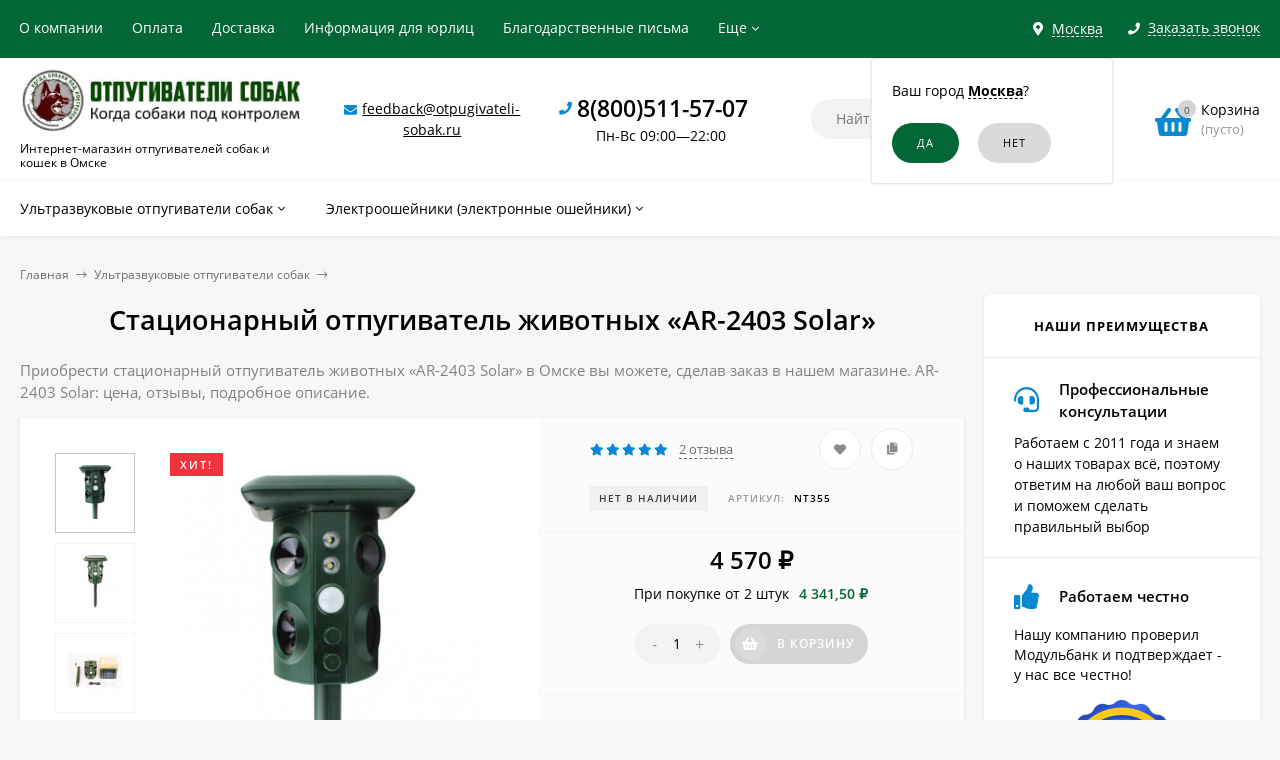

--- FILE ---
content_type: text/html; charset=utf-8
request_url: https://otpugivateli-sobak.ru/omsk/product/ar-2403/
body_size: 28119
content:
<!DOCTYPE html><html  lang="ru"><head prefix="og: http://ogp.me/ns# product: http://ogp.me/ns/product#"><meta http-equiv="Content-Type" content="text/html; charset=utf-8"/><meta name="viewport" content="width=device-width, initial-scale=1" /><meta http-equiv="x-ua-compatible" content="IE=edge"><title>Стационарный отпугиватель животных «AR-2403 Solar» - купить в Омске по выгодной цене | otpugivateli-sobak.ru</title><meta name="Keywords" content="Стационарный отпугиватель животных «AR-2403 Solar» купить цена в Омске" /><meta name="Description" content="► У нас вы можете приобрести стационарный отпугиватель животных «AR-2403 Solar» в Омске по выгодной цене ► Интернет-магазин otpugivateli-sobak.ru - Когда собаки под контролем" /><link rel="preload" as="image" href="/wa-data/public/shop/products/55/03/355/images/1190/1190.440.jpg"><link rel="shortcut icon" href="/favicon.ico"/><!-- rss --><link rel="alternate" type="application/rss+xml" title="Новалл" href="https://otpugivateli-sobak.ru/blog/rss/"><style>a:hover,a.selected,.selected > a,.link:hover,.link.selected,.selected > .link{color: #0989d2;}.bs-bg{background: #036637;}.bs-bg,.bs-bg a,.bs-bg a:hover,.bs-bg .link,.bs-bg .link:hover,.bs-bg .selected > a,.bs-bg .selected > .link{color: #FFF;}.bs-color,.link.bs-color,a.bs-color,.link.bs-color:hover,a.bs-color:hover{color: #0989d2;}.ac-bg{background: #ff6c00;}.ac-bg,.ac-bg a,.ac-bg .link,.ac-bg a:hover,.ac-bg .selected > a,.ac-bg .selected > .link{color: #FFF;}.ac-color,.link.ac-color,a.ac-color,.link.ac-color:hover,a.ac-color:hover{color: #ff6c00;}.button,button,input[type="button"],input[type="submit"],a.button,.inline-select__item.selected,.filter-param__variant--button.checked{background: #036637;color: #FFF;}.cartOS__button{background: #036637 !important;color: #FFF !important;}.bar-fixed-b__caret,.bar-fixed-r__caret,.products-custom-link__caret,.header-cart-message__caret{color: #036637;}.button.button--acc,button.button--acc,a.button--acc,input[type="button"].button--acc,input[type="submit"].button--acc{background: #ff6c00;color: #FFF;}a.add2cart-button--mini,.add2cart-button--mini,a.add2cart-button,.add2cart-button {background: #036637;color: #FFF;}.rating,.star,.star-empty,.product-action.selected,.head-decor:first-letter,.jq-checkbox.checked:before,.checkbox-styler.checked:before,.shop-sk-callback__slider .ui-slider-range{color: #0989d2;}.cartOS__title svg {fill: #0989d2 !important;}.jq-radio.checked:before,.radio-styler.checked:before,.bx-pager-item a.active:before,.owl-dot.active span:before{background: #0989d2;}.tabs_el.selected,.border-color{border-color: #036637;}.footer{background: #333333;color: #FFF;}.footer a{color: #FFF;}.header-top{background: #036637;}.header-top,.header-top a,.header-menu__item.selected > a,.header-menu__item.selected > .link,.header-top a:hover,.header-top .link,.header-top .link:hover{color: #FFF;}.categories-v__head{background: #036637;color: #FFF;}.categories-vu__head{background: #036637;color: #FFF;}.category-filters,.m-filters-open{background: #036637;color: #FFF;}.category-filters__send{background: #FFF;color: #036637;}.categories-h{background: #FFF;color: #000;border-top: 1px solid #f7f7f7;}.categories-h__link:hover,.categories-h__link.selected,.categories-h__title.link:hover{color: #0989d2;}.categories-h__item:hover{background: #f9f9f9;}.categories-h__brand,.categories-h__brand .categories-h__link:hover{color: #ff6c00;}.m-open-categories{background: #FFF;border-top: 1px solid #f7f7f7;color: #ff6c00;}</style><script>var globalThemeSettings = {isMobile: 0,isFormStylerInit: 1,isLocationSelect: 0,isCurrencySelect: 0,isDisplayFontAwesome: 1,show_product_in_basket: 1,isSeoFilterBlockedOPtions: 0,currency: {"code":"RUB","sign":"\u0440\u0443\u0431.","sign_html":"<span class=\"ruble\">\u20bd<\/span>","sign_position":1,"sign_delim":" ","decimal_point":",","frac_digits":"2","thousands_sep":" "},isFixedHeader: 1,isFixedHeaderMobile: 0,isHorizontalMainMenu: 1,isFilters: 0,isDemoSettings: 0,isTileGalleryProductPreview: 1,msgAddToFavorite: '<a href=/omsk/search/?list=favorites>Товар в избранном</a>',msgAddToCompare: 'Товар в сравнении'}</script><script src="/wa-data/public/site/themes/mastershopos/jquery.min.js?v2.5.1.101"></script><link href="/wa-data/public/shop/themes/mastershopos/mastershop.shop.min.css?v2.5.1.101" rel="stylesheet"><!-- plugin hook: 'frontend_head' --><link href='/wa-apps/shop/plugins/cityselect/css/suggestions.20.min.css?v=2.0.4' rel='stylesheet'><script src='/wa-apps/shop/plugins/cityselect/js/jquery.suggestions.20.min.js?v2.0.4'></script><link href='/wa-data/public/shop/plugins/cityselect/css/frontend_63f324cf881a2.css' rel='stylesheet'><script src='/wa-data/public/shop/plugins/cityselect/js/frontend_63f324cf881f8.js'></script><script>function init_shop_cityselect(){
shop_cityselect.location={"country":"rus","city":"\u041c\u043e\u0441\u043a\u0432\u0430","region":"77","zip":"101000","constraints_street":"","need_detect":true};
shop_cityselect.route_params={"app":"shop","_name":"\u041e\u0442\u043f\u0443\u0433\u0438\u0432\u0430\u0442\u0435\u043b\u0438 \u0441\u043e\u0431\u0430\u043a","city":" \u0432 \u041e\u043c\u0441\u043a\u0435","city2":"\u041e\u043c\u0441\u043a","pointAddress":"\u0410\u0434\u0440\u0435\u0441 \u043f\u0443\u043d\u043a\u0442\u0430 \u0432\u044b\u0434\u0430\u0447\u0438: \u0433. \u041e\u043c\u0441\u043a, \u0431-\u0440 \u0410\u0440\u0445\u0438\u0442\u0435\u043a\u0442\u043e\u0440\u043e\u0432, 141, 7\u041f","theme":"mastershopos","theme_mobile":"mastershopos","checkout_version":"2","locale":"ru_RU","title":"","meta_keywords":"","meta_description":"","og_title":"","og_image":"","og_video":"","og_description":"","og_type":"","og_url":"","url_type":"1","products_per_page":"","type_id":["5"],"currency":"RUB","public_stocks":"0","drop_out_of_stock":"1","payment_id":["1","3","4076","4"],"shipping_id":"0","ssl":"1","checkout_storefront_id":"e99a08d290e2ed7a3a63f6b0f1f7c177","product_url":"ar-2403","module":"frontend","action":"product","cityselect__url":"product\/ar-2403\/"};
shop_cityselect.countries=[];
shop_cityselect.iso2to3={"RU":"rus"};
shop_cityselect.language='ru';
shop_cityselect.init('c2b3d28c25e4243c55a653eca81bcbe7964d0989','/omsk/','/wa-apps/shop/plugins/cityselect/js/fancybox/','city-settlement','auto',1,1,0);
        } if (typeof shop_cityselect !== 'undefined') { init_shop_cityselect() } else { $(document).ready(function () { init_shop_cityselect() }) }</script><script>$(function() {$.flexdiscountFrontend = new FlexdiscountPluginFrontend({urls: {couponAddUrl: '/omsk/flexdiscount/couponAdd/',updateDiscountUrl: '/omsk/flexdiscount/update/',refreshCartUrl: '/omsk/flexdiscount/cartUpdate/',deleteUrl: '/omsk/flexdiscount/couponDelete/',cartSaveUrl: {shop: '/omsk/cart/save/',plugin: '/omsk/my/'},cartDeleteUrl: {shop: '/omsk/cart/delete/',plugin: '/omsk/my/'},cartAddUrl: {shop: '/omsk/cart/add/',plugin: '/omsk/my/'}},updateInfoblocks: 1,hideDefaultAffiliateBlock: '',ss8forceUpdate: '0',addAffiliateBlock: 0,loaderType: 'loader2',locale: 'ru_RU',settings: {"enable_frontend_cart_hook":0},ss8UpdateAfterPayment: 1,shopVersion: '11.1.0.1032'});});</script><script type="text/javascript" src="/omsk/dp-plugin/config/?v1.22.0"></script><link rel="canonical" href="https://otpugivateli-sobak.ru/omsk/product/ar-2403/"/><meta property="og:type" content="website">
<meta property="og:title" content="Стационарный отпугиватель животных «AR-2403 Solar» - купить в Омске по выгодной цене | otpugivateli-sobak.ru">
<meta property="og:description" content="► У нас вы можете приобрести стационарный отпугиватель животных «AR-2403 Solar» в Омске по выгодной цене ► Интернет-магазин otpugivateli-sobak.ru - Когда собаки под контролем">
<meta property="og:image" content="https://otpugivateli-sobak.ru/wa-data/public/shop/products/55/03/355/images/1190/1190.750x0.jpg">
<meta property="og:url" content="https://otpugivateli-sobak.ru/omsk/product/ar-2403/">
<meta property="product:price:amount" content="4570">
<meta property="product:price:currency" content="RUB">
<script src="//code-ya.jivosite.com/widget/uZb8JPExDs" async></script>
<!-- Yandex.Metrika counter -->
<script>
setTimeout(function(){
   (function(m,e,t,r,i,k,a){m[i]=m[i]||function(){(m[i].a=m[i].a||[]).push(arguments)};
   m[i].l=1*new Date();k=e.createElement(t),a=e.getElementsByTagName(t)[0],k.async=1,k.src=r,a.parentNode.insertBefore(k,a)})
   (window, document, "script", "https://mc.yandex.ru/metrika/tag.js", "ym");

   ym(46790238, "init", {
        clickmap:true,
        trackLinks:true,
        accurateTrackBounce:true
   });
}, 2000);
</script>

<script>
var ZCallbackWidgetLinkId  = '66c1f9df3f3f5d15a466f130e4622743';
var ZCallbackWidgetDomain  = 'my.zadarma.com';
(function(){
    var lt = document.createElement('script');
    lt.type ='text/javascript';
    lt.charset = 'utf-8';
    lt.async = true;
    lt.src = 'https://' + ZCallbackWidgetDomain + '/callbackWidget/js/main.min.js';
    var sc = document.getElementsByTagName('script')[0];
    if (sc) sc.parentNode.insertBefore(lt, sc);
    else document.documentElement.firstChild.appendChild(lt);
})();
</script><style>@media (min-width: 1101px) {.header-logo{width: 280px;margin: 0 2% 0 0;}.header-content{width: calc(100% - 280px - 2%);}}@media (max-width: 1100px) and (min-width: 651px) {.header-logo{width: 230px;margin: 0 2% 0 0;}.header-content{width: calc(100% - 230px - 2%);}}.header-logo img{max-width: 280px;max-height: 70px;}@media (max-width: 1100px){.header-logo img{max-width: 230px;max-height: 50px;}}.header-logo__text{font-size: 28px;}.header-logo__icon{font-size: 29px;}@media (max-width: 1100px){.header-logo__text{font-size: 24px;}.header-logo__icon{font-size: 28px;}}.header-logo__tagline{margin-top: 10px;}.badge.bestseller{ background: #f13340; }.product-gallery-main{align-self: center;}.product-gallery-main.owl-carousel .owl-stage{justify-content: center;align-items: center;}.product-card__gallery{justify-content: center;}.product-gallery-main__el-outer{height:  300px;line-height: 300px;}.product-gallery-main__el-outer img{max-height:  300px;}.product-tile__name{max-height: 78px;}@media (max-width: 480px){.product-tile__name{max-height: 40px;}}.info-massage{background-color: #fef3a1;}.product-tile__image{padding: 30px 30px 0;height: 240px;line-height: 240px;}.product-tile__image img{max-height: 220px;}@media (max-width: 1430px) and (min-width: 1251px){.cols-3 .product-tile__image{padding: 20px 20px 0;height: 200px;line-height: 180px;}.cols-3 .product-tile__image img{max-height: 180px;}}@media (max-width: 1150px) and (min-width: 1001px){.cols-2 .product-tile__image,.cols-3 .product-tile__image{padding: 20px 20px 0;}}@media (max-width: 1080px) and (min-width: 1001px){.cols-2 .product-tile__image,.cols-3 .product-tile__image{height: 180px;line-height: 180px;}.cols-2 .product-tile__image img,.cols-3 .product-tile__image img{max-height: 180px;}}@media (max-width: 1024px){.product-tile__image{height: 180px;line-height: 180px;}.product-tile__image img{max-height: 180px;}}@media (max-width: 850px) and (min-width: 361px) {.product-tile__image {padding: 20px 20px 0;}}@media (max-width: 580px){.product-tile__image{height: 130px;line-height: 130px;}.product-tile__image img{max-height: 130px;}}@media (max-width: 500px){.product-tile__image{height: 100px;line-height: 100px;}.product-tile__image img{max-height: 100px;}}@media (max-width: 379px){.product-tile__image{padding: 10px 10px 0;}}.product-list__left{padding: 40px;padding-right: 0;width: 220px;}.product-list__left .badge{top: 40px;}@media (min-width: 1001px){.cols-3 .product-list__left{padding: 15px;}.cols-3 .product-list__left .badge{top: 15px;}}@media (max-width: 1250px) and (min-width: 1001px){.cols-2 .product-list__left{padding: 15px;}.cols-2 .product-list__left .badge{top: 15px;}}@media (max-width: 900px){.product-list__left{padding: 15px;}.product-list__left .badge{top: 15px;}}@media (max-width: 1400px) and (min-width: 1250px){.cols-3 .product-list__left{width: 150px;}}@media (max-width: 1150px) and (min-width: 1001px){.cols-2 .product-list__left,.cols-3 .product-list__left{vertical-align: top;width: 150px;}}@media (max-width: 600px){.product-list__left{width: 150px;}}@media (max-width: 400px){.product-list__left{float: none;text-align: center;max-width: 100%;width: 100%;}}.product-list__image img{max-height: 200px;}@media (max-width: 400px){.product-list__image img{max-height: 150px;}}.sidebar-wrap--plugin .menu-v li:nth-child(30) ~ li:not(.show){display: none;}</style><meta name="google-site-verification" content="Iu2bvNnnt0Tzrip1qJzABHBRkXGB62WlLY2hqzWSSVQ" /></head><body class="no-touch  icons-hidden"><div class="header-outer"><div class="js-header-top header-top"><div class="l-wrapper clearfix js-header-top-inner"><div class="header-top__right"><span data-id="popup-search" class="js-open-m-popup header-open-search far fa-search"></span><div class="header-region"><div class="b-cityselect__wrapper b-cityselect__wrapper--mastershopos "><a href="#" class="b-cityselect__city i-cityselect__city_change"><i class="fas fa fa-map-marker fa-map-marker-alt"></i> <span class="i-cityselect__city">Москва</span></a><div class="b-cityselect__notifier b-cityselect__notifier--mastershopos"><div class="b-cityselect__notifier_triangle"></div><div class="b-cityselect__notifier_title">Ваш город <b class="i-cityselect__city">Москва</b>?</div><div class="b-cityselect__notifier_buttons nowrap"><input type="button" class="btn btn-primary uni-btn uni-btn--red b-cityselect__city_yes i-cityselect__city_yes" value="Да"> <input type="button" class="b-cityselect__city_no btn btn-default gray uni-btn i-cityselect__city_no" value="Нет"></div></div><script>if (typeof shop_cityselect !== 'undefined') { shop_cityselect.detect() } else { document.addEventListener("DOMContentLoaded", function() { shop_cityselect.detect() }) }</script></div></div><span data-id="popup-contacts" class="js-open-m-popup header-open-contacts fas fa-phone"></span><span class="header-callback js-sk-callback-open"><i class="header-callback__icon fas fa-phone"></i><span class="header-callback__title">Заказать звонок</span></span><a href="/omsk/order/" class="js-cart-preview m-header-cart empty"><span class="m-header-cart__icon"><i class="fas fa-shopping-basket"></i><span class="js-cart-preview-count header-cart__count ac-bg">0</span></span></a></div><div class="js-header-menu-outer header-menu__outer"><i data-id="m-header-menu" class="header-menu__bar js-open-mobile-menu fal fa-bars"></i><ul class="js-header-menu header-menu responsived-before-init" data-class-el="header-menu__item" data-class-sub-el="header-submenu__item"><li class="js-header-menu-item header-menu__item"><a rel="nofollow" href="/omsk/about-us/">О компании</a></li><li class="js-header-menu-item header-menu__item"><a rel="nofollow" href="/omsk/payment/">Оплата</a></li><li class="js-header-menu-item header-menu__item"><a rel="nofollow" href="/omsk/delivery/">Доставка</a></li><li class="js-header-menu-item header-menu__item"><a rel="nofollow" href="/omsk/for-organizations/">Информация для юрлиц</a></li><li class="js-header-menu-item header-menu__item"><a rel="nofollow" href="/omsk/blagodarstvennye-pisma/">Благодарственные письма</a></li><li class="js-header-menu-item header-menu__item"><a rel="nofollow" href="/omsk/garantii-i-pravila-vozvrata/">Гарантии и правила возврата</a></li><li class="js-header-menu-item header-menu__item"><a rel="nofollow" href="/omsk/politika-konfidencialnosti/">Политика конфиденциальности</a></li><li data-type="else" class="js-header-menu-item header-menu__item hide"><span class="link">Еще</span><i class="header-menu__caret fal fa-angle-down"></i><div class="header-submenu-outer js-header-submenu-outer"><ul class="js-header-submenu header-submenu"></ul></div></li></ul></div></div></div><header class="js-header header"><div class="l-wrapper"><a rel="nofollow" href="/omsk/" class="header-logo"><img class="header-logo__image " src="/wa-data/public/site/themes/mastershopos/img/logo.jpg?v1672685919" alt="Новалл" /><span class="header-logo__tagline">Интернет-магазин отпугивателей собак и кошек в Омске</span></a><div class="header-content"><div class="header-address-outer"><i class="header-phone__icon bs-color fas fa-envelope"></i><span class="header-address"><a href="mailto:feedback@otpugivateli-sobak.ru">feedback@otpugivateli-sobak.ru</a></span></div><div class="header-phone-outer"><div class="header-phones"><i class="header-phone__icon bs-color fas fa-phone"></i><div class="header-phone"><a class="js-contact-phone" href="tel:88005115707">8(800)511-57-07</a></div><br/><span style = 'font-size:14px;font-weight:300;text-align:center;'>Пн-Вс 09:00—22:00</span></div></div><div class="header-search"><form class="js-search-form header-search__form" method="get" action="/omsk/search/"><input name="query"  placeholder="Найти товары" class="js-search-auto header-search__field grey-bg" type="text" autocomplete="off" /><span class="bs-bg icon__submit js-submit-form"><i class="far fa-search"></i></span><div class="search-auto-result js-search-auto-result"></div></form></div><div data-type="header" class="header-cart js-cart-preview empty" data-url="/omsk/cart/"><a rel="nofollow" href="/omsk/order/" class="float-r"><div class="header-cart__icon "><i class="fas fa-shopping-basket bs-color"></i><span class="js-cart-preview-count header-cart__count ac-bg">0</span></div><div class="header-cart__content"><div class="header-cart__head">Корзина</div><div class="js-cart-preview-total header-cart__total">0 <span class="ruble">₽</span></div><div class="js-cart-preview-empty header-cart__empty">(пусто)</div></div></a><span class="header-cart-message bs-bg"><i class="header-cart-message__check fal fa-check"></i>Товар в корзине!<i class="header-cart-message__caret"></i></span><div class="js-cart-popup cart-popup"></div></div></div></div></header><div class="categories-h js-categories-h-outer"><div class="l-wrapper clearfix"><div class="js-categories-h-items categories-h__inner" data-retina="" data-lazy="1"><div class="categories-h__menu js-h-categories responsived-before-init"><div data-id="165" class="js-h-categories-item categories-h__item"><a class="categories-h__link" href="/omsk/category/otpugivateli-sobak/"><span class="categories-h__title">Ультразвуковые отпугиватели собак</span><i class="categories-h__caret fal"></i></a><div class="js-categories-sub subcat-h-deployed"><div class="subcat-h-deployed__items"><div  class="subcat-h-deployed__item js-subcategories-item"><span class="subcat-h-deployed__image"><img class="js-subcat-image" alt="Карманные отпугиватели собак" src="/wa-data/public/site/themes/mastershopos/img/lazy-image.png" data-src="/wa-data/public/shop/skcatimage/167/icon_карманные.jpeg" /></span><div class="subcat-h-deployed__inner"><a class="subcat-h-deployed__title" href="/omsk/category/ultrazvukovye-otpugivateli-sobak/">Карманные отпугиватели собак </a><div class="subcat-h-deployed__all"><a class="show-all ac-color" href="/omsk/category/ultrazvukovye-otpugivateli-sobak/">Все товары <i class="button-more fal fa-long-arrow-right"></i></a></div></div></div><div  class="subcat-h-deployed__item js-subcategories-item"><span class="subcat-h-deployed__image"><img class="js-subcat-image" alt="Стационарные отпугиватели собак" src="/wa-data/public/site/themes/mastershopos/img/lazy-image.png" data-src="/wa-data/public/shop/skcatimage/166/icon_стац.jpeg" /></span><div class="subcat-h-deployed__inner"><a class="subcat-h-deployed__title" href="/omsk/category/stacionarnye-otpugivateli-sobak-i-koshek/">Стационарные отпугиватели собак </a><div class="subcat-h-deployed__all"><a class="show-all ac-color" href="/omsk/category/stacionarnye-otpugivateli-sobak-i-koshek/">Все товары <i class="button-more fal fa-long-arrow-right"></i></a></div></div></div></div></div></div><div data-id="170" class="js-h-categories-item categories-h__item"><a class="categories-h__link" href="/omsk/category/elektroosheyniki-elektronnye-osheyniki/"><span class="categories-h__title">Электроошейники (электронные ошейники)</span><i class="categories-h__caret fal"></i></a><div class="js-categories-sub subcat-h-deployed"><div class="subcat-h-deployed__items"><div  class="subcat-h-deployed__item js-subcategories-item"><span class="subcat-h-deployed__image"><img class="js-subcat-image" alt="Ошейники для дрессировки собак" src="/wa-data/public/site/themes/mastershopos/img/lazy-image.png" data-src="/wa-data/public/shop/skcatimage/173/icon_дресс.jpg" /></span><div class="subcat-h-deployed__inner"><a class="subcat-h-deployed__title" href="/omsk/category/osheyniki-dlya-dressirovki/">Ошейники для дрессировки собак </a><div class="subcat-h-deployed__all"><a class="show-all ac-color" href="/omsk/category/osheyniki-dlya-dressirovki/">Все товары <i class="button-more fal fa-long-arrow-right"></i></a></div></div></div><div  class="subcat-h-deployed__item js-subcategories-item"><span class="subcat-h-deployed__image"><img class="js-subcat-image" alt="Ультразвуковые стационарные антилаи" src="/wa-data/public/site/themes/mastershopos/img/lazy-image.png" data-src="/wa-data/public/shop/skcatimage/172/icon_стац ант.jpg" /></span><div class="subcat-h-deployed__inner"><a class="subcat-h-deployed__title" href="/omsk/category/ultrazvukovye-statsionarnye-antilai/">Ультразвуковые стационарные антилаи </a><div class="subcat-h-deployed__all"><a class="show-all ac-color" href="/omsk/category/ultrazvukovye-statsionarnye-antilai/">Все товары <i class="button-more fal fa-long-arrow-right"></i></a></div></div></div><div  class="subcat-h-deployed__item js-subcategories-item"><span class="subcat-h-deployed__image"><img class="js-subcat-image" alt="Ошейники антилай" src="/wa-data/public/site/themes/mastershopos/img/lazy-image.png" data-src="/wa-data/public/shop/skcatimage/171/icon_ошейник 2.jpg" /></span><div class="subcat-h-deployed__inner"><a class="subcat-h-deployed__title" href="/omsk/category/osheyniki-antilay/">Ошейники антилай </a><div class="subcat-h-deployed__all"><a class="show-all ac-color" href="/omsk/category/osheyniki-antilay/">Все товары <i class="button-more fal fa-long-arrow-right"></i></a></div></div></div></div></div></div><div data-type="else" class="js-h-categories-item categories-h__item hide"><span class="categories-h__link"><span class="categories-h__title link">Еще</span><i class="categories-h__caret fal"></i></span></div></div></div></div></div><div data-id="m-categories-menu" class="js-open-mobile-menu m-open-categories"><i class="m-open-categories__icon far fa-bars"></i>Каталог товаров<i class="m-open-categories__caret fal fa-chevron-right"></i></div></div><main id="main-content" class="js-content-move maincontent inner-page"><div class="l-wrapper clearfix"><!-- plugin hook: 'frontend_header' --><div id="page-content"><div data-count="2" class="js-content-cols content-cols cols-2 flex-align-l"><div class="content with-sidebar-r"><article  itemscope itemtype="http://schema.org/Product"><ul class="breadcrumbs" itemscope itemtype="http://schema.org/BreadcrumbList"><li itemscope itemprop="itemListElement" itemtype="http://schema.org/ListItem"><a itemprop="item"  rel="nofollow"  href="/"><span itemprop="name">Главная</span><meta itemprop="position" content="1" /></a><span class="rarr"><i class="fal fa-long-arrow-right"></i></span></li><li itemscope itemprop="itemListElement" itemtype="http://schema.org/ListItem"><a href="/omsk/category/otpugivateli-sobak/">Ультразвуковые отпугиватели собак</a><link itemprop="item" href="/omsk/category/otpugivateli-sobak/"><meta itemprop="name" content="Ультразвуковые отпугиватели собак" /><meta itemprop="position" content="2" /><span class="rarr"><i class="fal fa-long-arrow-right"></i></span></li></ul><h1 class="product_title"><span itemprop="name">Стационарный отпугиватель животных «AR-2403 Solar»</span></h1><p style="color:#828282;">Приобрести стационарный отпугиватель животных «AR-2403 Solar» в Омске вы можете, сделав заказ в нашем магазине. AR-2403 Solar: цена, отзывы, подробное описание.</p><div class="clearfix"><div class="product-info"><div class="product-card js-product"><div class="gallery-previews-l"><div data-id="1190" data-position="0" class="js-gallery-preview gallery-previews-l__el selected"><a id="product-image-1190" href="/wa-data/public/shop/products/55/03/355/images/1190/1190.970.jpg" class="gallery-previews-l__link"><img alt="Стационарный отпугиватель животных «AR-2403 Solar»" title="Стационарный отпугиватель животных «AR-2403 Solar»" src="/wa-data/public/shop/products/55/03/355/images/1190/1190.55x0.jpg"></a></div><div data-id="1191" data-position="1" class="js-gallery-preview gallery-previews-l__el"><a id="product-image-1191" href="/wa-data/public/shop/products/55/03/355/images/1191/1191.970.jpg" class="gallery-previews-l__link"><img alt="Стационарный отпугиватель животных «AR-2403 Solar»" title="Стационарный отпугиватель животных «AR-2403 Solar»" src="/wa-data/public/shop/products/55/03/355/images/1191/1191.55x0.jpg"></a></div><div data-id="1192" data-position="2" class="js-gallery-preview gallery-previews-l__el"><a id="product-image-1192" href="/wa-data/public/shop/products/55/03/355/images/1192/1192.970.jpg" class="gallery-previews-l__link"><img alt="Стационарный отпугиватель животных «AR-2403 Solar»" title="Стационарный отпугиватель животных «AR-2403 Solar»" src="/wa-data/public/shop/products/55/03/355/images/1192/1192.55x0.jpg"></a></div></div><div class="product-card__left"><div data-round="round" data-minimal="3" class="js-product-discount product-discount product-card__discount display-none"></div><div class="product-card__badges"><div class="badge bestseller"><span>Хит!</span></div></div><div class="product-card__gallery"><div class="js-product-gallery-main product-gallery-main owl-carousel" data-popup-previews="1" data-photoswipe="" data-zoom=""><div class="product-gallery-main__el-outer"><div class="product-gallery-main__el-inner"><a data-id="1190" data-position="0"  itemprop="image" class="product-gallery-main__el js-product-gallery-main-el js-product-image-popup" href="/wa-data/public/shop/products/55/03/355/images/1190/1190.970.jpg"><img class="product-gallery-main__el-photo" alt="Стационарный отпугиватель животных «AR-2403 Solar»" title="Стационарный отпугиватель животных «AR-2403 Solar»" src="/wa-data/public/shop/products/55/03/355/images/1190/1190.440.jpg"></a></div></div><div class="product-gallery-main__el-outer"><div class="product-gallery-main__el-inner"><a data-id="1191" data-position="1"  class="product-gallery-main__el js-product-gallery-main-el js-product-image-popup" href="/wa-data/public/shop/products/55/03/355/images/1191/1191.970.jpg"><img class="owl-lazy product-gallery-main__el-photo" alt="Стационарный отпугиватель животных «AR-2403 Solar»" title="Стационарный отпугиватель животных «AR-2403 Solar»" src=/wa-data/public/shop/themes/mastershopos/img/lazy-image.png data-src="/wa-data/public/shop/products/55/03/355/images/1191/1191.440.jpg"></a></div></div><div class="product-gallery-main__el-outer"><div class="product-gallery-main__el-inner"><a data-id="1192" data-position="2"  class="product-gallery-main__el js-product-gallery-main-el js-product-image-popup" href="/wa-data/public/shop/products/55/03/355/images/1192/1192.970.jpg"><img class="owl-lazy product-gallery-main__el-photo" alt="Стационарный отпугиватель животных «AR-2403 Solar»" title="Стационарный отпугиватель животных «AR-2403 Solar»" src=/wa-data/public/shop/themes/mastershopos/img/lazy-image.png data-src="/wa-data/public/shop/products/55/03/355/images/1192/1192.440.jpg"></a></div></div></div></div></div><div class="product-card__right grey-bg"><form id="cart-form" class="js-add-to-cart" method="post" action="/omsk/cart/add/" data-image="/wa-data/public/shop/products/55/03/355/images/1190/1190.60.jpg" data-link="" data-name="Стационарный отпугиватель животных «AR-2403 Solar»" data-price="4 570 &lt;span class=&quot;ruble&quot;&gt;₽&lt;/span&gt;" data-after-action="popup" data-sku-url="1"><div id="product-cart" data-id="355" class="product-cart"><div class="product-card__actions-rating"><div class="product-card__rating"><span class="rating nowrap" itemprop="aggregateRating" itemscope itemtype="http://schema.org/AggregateRating"><i class="icon10 star"></i><i class="icon10 star"></i><i class="icon10 star"></i><i class="icon10 star"></i><i class="icon10 star"></i></span><span class="js-move-to-tab product-card__count-reviews" data-tab-content="product-reviews">2 отзыва</span></div><div class="product-card__actions"><i title="Добавить в избранное" class="js-add-to-favorites product-action fas fa-heart" data-product="355"></i><i title="Добавить в сравнение" class="js-add-to-compare product-action fas fa-copy" data-product="355"></i></div></div><div class="product-card__options"><!-- FLAT SKU LIST selling mode --><div itemprop="offers" itemscope itemtype="http://schema.org/AggregateOffer"><meta itemprop="lowPrice" content="4570"><meta itemprop="highPrice" content="4570"><meta itemprop="priceCurrency" content="RUB"><meta itemprop="offerCount" content="1"><div  itemprop="offers" itemscope itemtype="http://schema.org/Offer"><meta itemprop="price" content="4570"><meta itemprop="priceCurrency" content="RUB"><link itemprop="availability" href="http://schema.org/OutOfStock" /><input name="sku_id" type="hidden" value="356"></div></div><div class="product-card__code-stocks"><div class="product-card__code-stocks-inner"><!-- stock info --><div class="stocks product-card__stocks"><strong class="stock-none product-stock">Нет в наличии</strong></div><div class="product-code"><span class="product-code__text">Артикул:</span> <span itemprop="sku">nt355</span></div></div></div></div><div class="product-card__short-description"><div class="product-card__summary">Стационарный отпугиватель животных «AR-2403»<div class="product-card__read-more"><span class="read-more js-move-to-tab bs-color" data-tab-content="product-description">Полное описание</span></div></div></div><!-- plugin hook: 'frontend_product.menu' --><div class="product-card__prices-add2cart add2cart"><div class="product-card__prices"><div class="price" data-text="Цена по запросу" data-price="4570">4 570 <span class="ruble">₽</span></div><div class="compare-at-price price-compare  display-none" data-compare-price="0">0 <span class="ruble">₽</span></div></div><div class='flexdiscount-available-discount product-id-355 f-update-sku' data-product-id='355' data-view-type='4' data-filter-by='properties_group,numsum_group' data-sku-id='356'>
                        <table class="flexdiscount-table flexdiscount-alldiscounts align-center">
                                    <tr  class='fl-discount-skus'>
                        <td>При покупке от 2 штук</td>
                        <td class='flexdiscount-max-discount'>4 341,50 ₽</td>
                    </tr>
                            </table>

        

            
</div><div class="product-card__add2cart"><div class="product-card__button"><input type="hidden" name="product_id" value="355"><span class="js-qty cart-qty"><span data-type="-" class="js-qty-action cart-qty_act">-</span><input type="text" name="quantity" value="1" class="js-number"><span data-type="+" class="js-qty-action cart-qty_act">+</span></span><span class="js-submit-form button add2cart-button button-with-icon disabled"><i class="js-icon button__icon fas fa-shopping-basket"></i>В корзину</span></div></div><div class="product-card__fastorder"><span class="button-fastorder button-fastorder--skoneclick js-sk-button-fastorder bs-color disabled"><span class="button-fastorder__sk-oneclick js-sk-oneclick-open _show" data-type="product" data-product-id="355">Купить в 1 клик</span></span></div><!-- plugin hook: 'frontend_product.cart' --><span class="product-card__plugin-cart"><div style='display:none' class='flexdiscount-price-block flexdiscount-hide product-id-355 f-update-sku' data-product-id='355' data-sku-id='356' data-price='4570.0000' data-view-type='1'><div></div></div></span><span class="product-card__plugin-cart"></span></div></div><script>$(function(){new Product('#cart-form', {currency: {"code":"RUB","sign":"\u0440\u0443\u0431.","sign_html":"<span class=\"ruble\">\u20bd<\/span>","sign_position":1,"sign_delim":" ","decimal_point":",","frac_digits":"2","thousands_sep":" "}});});</script></form><!-- plugin hook: 'frontend_product.block_aux' --><div class="product-card__block-aux aux">
 <script type="text/javascript"> (function() { var loadCssCallback = function () { window.shop_dp.loader.loadCSS("\/wa-data\/public\/shop\/themes\/mastershopos\/dp_plugin_product.css?v1.22.0"); window.shop_dp.loader.loadCSS("https:\/\/otpugivateli-sobak.ru\/wa-data\/public\/shop\/plugins\/dp\/stylesheet\/mastershopos\/product.css?1673030690"); window.shop_dp.loader.loadCSS("\/wa-apps\/shop\/plugins\/dp\/css\/frontend.service.css?v1.22.0"); window.shop_dp.loader.loadCSS("https:\/\/otpugivateli-sobak.ru\/wa-data\/public\/shop\/plugins\/dp\/stylesheet\/mastershopos\/service.css?1673030690"); window.shop_dp.loader.loadCSS("\/wa-apps\/shop\/plugins\/dp\/css\/frontend.fonts.css?v1.22.0"); window.shop_dp.loader.loadCSS("\/wa-apps\/shop\/plugins\/dp\/css\/frontend.dialog.css?v1.22.0"); }; if (window.shop_dp) { loadCssCallback(); } else { $(document).on('shop_dp_asset_loaded_core', loadCssCallback); } })(); </script> 
 <script type="text/javascript"> jQuery(function($) { if(!('shop_dp' in window)) { return; } var asset_name; var onProductAssetLoad = function (is_from_cache) { if (is_from_cache && this.init) { this.init(); } }; asset_name = "service"; if (asset_name === 'product') { window.shop_dp.loader.load(asset_name, onProductAssetLoad); } else { window.shop_dp.loader.load(asset_name); } asset_name = "product"; if (asset_name === 'product') { window.shop_dp.loader.load(asset_name, onProductAssetLoad); } else { window.shop_dp.loader.load(asset_name); } }); </script> 

	<div class="js-dp-product-wrapper dp-container__product"  data-product-id="355" >
	    	    <div class="dp-product"><div class="dp-product__header dp-product__offset"><div align="center">
 <script type="text/javascript"> (function() { var loadCssCallback = function () { window.shop_dp.loader.loadCSS("\/wa-apps\/shop\/plugins\/dp\/css\/frontend.city_select.css?v1.22.0"); window.shop_dp.loader.loadCSS("https:\/\/otpugivateli-sobak.ru\/wa-data\/public\/shop\/plugins\/dp\/stylesheet\/mastershopos\/city_select.css?1673030690"); }; if (window.shop_dp) { loadCssCallback(); } else { $(document).on('shop_dp_asset_loaded_core', loadCssCallback); } })(); </script> 
 <script type="text/javascript"> jQuery(function($) { if(!('shop_dp' in window)) { return; } var asset_name; var onProductAssetLoad = function (is_from_cache) { if (is_from_cache && this.init) { this.init(); } }; asset_name = "citySelect"; if (asset_name === 'product') { window.shop_dp.loader.load(asset_name, onProductAssetLoad); } else { window.shop_dp.loader.load(asset_name); } }); </script> 

	<div class="js-dp-city-select-wrapper dp-container__city-select"  data-title="Укажите свой город"  data-content="&lt;div class=&quot;dp-city-select-dialog&quot;&gt; &lt;div class=&quot;dp-city-select-dialog__subheader&quot;&gt; От этого зависит стоимость доставки и варианты оплаты в Ваш регион &lt;/div&gt; &lt;div class=&quot;dp-city-select-dialog__search&quot;&gt; &lt;div class=&quot;dp-city-select-dialog__search-wrapper js-dp-city-select-search-wrapper&quot;&gt; &lt;input class=&quot;dp-city-select-dialog__search-field js-dp-city-select-search-field&quot; type=&quot;text&quot; autocomplete=&quot;off&quot; placeholder=&quot;Поиск города&quot;/&gt; &lt;/div&gt; &lt;div class=&quot;dp-city-select-dialog__dropdown js-dp-city-select-dropdown&quot;&gt; &lt;div class=&quot;dp-city-select-dialog__dropdown-item js-dp-city-select-item&quot;&gt; &lt;span class=&quot;dp-city-select-dialog__dropdown-item-city-name js-dp-city-select-item-city-name&quot;&gt;&lt;/span&gt; &lt;span class=&quot;dp-city-select-dialog__dropdown-item-city-region js-dp-city-select-item-city-region&quot;&gt;&lt;/span&gt; &lt;/div&gt; &lt;/div&gt; &lt;/div&gt; &lt;/div&gt;" >
	    	    <div class="dp-city-select-link dp-city-select-link--is-next-product">
        <div class="dp-city-select-link__city">
        <a href="javascript: void(0);" class="dp-city-select-link__city-link js-dp-city-select">
            <span class="dp-city-select-link__city-text">Колумбус</span>
        </a>
    </div>
</div>
	    	</div>
</div></div><div class="dp-product__content dp-product__offset"><div class="dp-product__service-list"><div class="dp-product__service js-dp-product-tab-content dp-product__service_without-groups"data-id=""><div class="dp-product__group-title">Способ доставки</div><div class="dp-product__service-row dp-product__service-row_inline-mode"><a rel="nofollow" href="javascript:void(0);"class="dp-product__service-col dp-product__service-title dp-product__service-title_link js-dp-service"data-id="4081" data-product-id="355"data-params="{&quot;id&quot;:&quot;points&quot;,&quot;code&quot;:&quot;cdek&quot;,&quot;image&quot;:null,&quot;name&quot;:&quot;\u0421\u0414\u042d\u041a&quot;,&quot;type&quot;:&quot;points&quot;}">На пункт выдачи</a><div class="dp-product__service-calculation js-dp-product-calculation"data-async="1" data-id="4081"><div class="dp-product__service-calculation-loading"><div class="dp-loading"></div><div class="dp-product__service-calculation-loading_label">Рассчитываем стоимость доставки...</div></div></div></div><div class="dp-product__service-row dp-product__service-row_inline-mode"><div class="dp-product__service-col dp-product__service-title">Курьером до двери</div><div class="dp-product__service-calculation js-dp-product-calculation"data-async="1" data-id="4082"><div class="dp-product__service-calculation-loading"><div class="dp-loading"></div><div class="dp-product__service-calculation-loading_label">Рассчитываем стоимость доставки...</div></div></div></div><div class="dp-product__service-row dp-product__service-row_inline-mode"><div class="dp-product__service-col dp-product__service-title">Почта России</div><div class="dp-product__service-calculation js-dp-product-calculation"data-async="1" data-id="3853"><div class="dp-product__service-calculation-loading"><div class="dp-loading"></div><div class="dp-product__service-calculation-loading_label">Рассчитываем стоимость доставки...</div></div></div></div><div class="dp-product__service-row dp-product__service-row_inline-mode"><a rel="nofollow" href="javascript:void(0);"class="dp-product__service-col dp-product__service-title dp-product__service-title_link js-dp-service"data-id="3997" data-product-id="355"data-params="{&quot;id&quot;:&quot;points&quot;,&quot;code&quot;:&quot;store&quot;,&quot;image&quot;:null,&quot;name&quot;:&quot;\u0418\u043d\u0442\u0435\u0440\u043d\u0435\u0442-\u043c\u0430\u0433\u0430\u0437\u0438\u043d&quot;,&quot;type&quot;:&quot;points&quot;}">Самовывоз из офиса</a><div class="dp-product__service-calculation js-dp-product-calculation"data-async="1" data-id="3997"><div class="dp-product__service-calculation-loading"><div class="dp-loading"></div><div class="dp-product__service-calculation-loading_label">Рассчитываем стоимость доставки...</div></div></div></div></div></div></div></div>
	    	</div>
</div></div></div><div data-count="2" class="js-content-cols product-cols cols-2"><div class="product-card__content "><div class="product-card__tabs  js-tabs-outer"><ul class="tabs js-tabs"><li class="js-tab tabs_el" data-tab-content="product-description">Обзор</li><li class="js-tab tabs_el" data-tab-content="product-options">Характеристики</li><li class="js-tab tabs_el" data-tab-content="product-reviews">Отзывы<span class="product-reviews__count bs-color">2</span></li></ul><div class="product-card__sections tab-contents"><div id="product-description" class="js-tab-content tab-content_el"><div class="product-card__description"><div itemprop="description"><p>Дачный участок и собственный дом большинство покупают, предпочитая отдыхать и выращивать урожай в комфортных для всех членов семьи условиях. Но иногда покой нарушают бездомные или дикие звери, которые легко проникают на территорию, устраивая подкоп. Защитить свой участок от непрошеных зверей поможет AR-2403 Solar – отпугиватель, принцип работы которого заключен в генерации неприятного для животных ультразвука определенной частоты.</p>
<p><img style="display: block; margin-left: auto; margin-right: auto;" src="/wa-data/public/shop/img/AR-2403/отпугиватель животных 5.jpg" alt="" width="500" height="474"></p>
<p> </p>
<h3>Устройство и особенности воздействия на животных</h3>
<p>AR-2403 Solar представляет собой компактный отпугиватель на стойке. В его основе:</p>
<ul>
<li>Основной блок с динамика для выделения ультразвука, двумя стробоскопами (светодиодными фонариками), датчик движения, регуляторы – частоты и чувствительности;</li>
<li>Вибрационный моторчик. Находится он внизу стойки, после активации работы устройства начинает вибрировать, колебания распространяются по земле. Такого воздействия животные также стараются избежать;</li>
<li>Горизонтально расположенная солнечная панель в верхней части;</li>
<li>Стойка для закрепления в земле.</li>
</ul>
<p>Прибор работает в автоматическом режиме – датчик движения улавливает цель при угле обзора до 110 градусов на расстоянии в 6-9 метров и посылает сигнал на микропроцессор. В ответ на это включается ультразвук, и начинают работать мигающие стробоскопы. Генерируемые ультразвуковые волны крайне неприятны животным, поэтому они стараются как можно быстрее покинуть ту зону, в которой испытывают дискомфорт. Эффект усиливает подсветка – яркий свет также пугает зверей.</p>
<p>AR-2403 Solar можно применять для отпугивания бездомных собак и кошек, а также диких зверей – от лис, енотов, барсуков до крупных особей – кабанов, оленей. Боятся ультразвуковых сигналов и птицы. Устройство отпугивателя позволяет менять настройки, выбрав наиболее пугающий режим для часто посещающих участок животных.</p>
<p> </p>
<h3>Преимущества отпугивателя</h3>
<p>AR-2403 Solar дает самые высокие результаты отпугивания среди приборов этой категории. Удобство использования девайса объясняется:</p>
<ul>
<li><strong>Комбинированным воздействием.</strong> Сочетание ультразвука со световым эффектом и вибрацией позволяет защитить территорию практически от всех мелких и крупных животных;</li>
<li><strong>Возможностью использования на улице.</strong> Электронный блок помещен в пластиковый корпус. Он не подвержен коррозии, выдерживает попадание капель воды и брызг, но прямое попадание осадков необходимо исключить.<br/><br/><br/><img src="/wa-data/public/shop/img/AR-2403/отпугиватель животных.jpg" alt="" width="500" height="387"><br/><br/><br/></li>
<li><strong>Автономной работой.</strong> Включается отпугиватель только когда срабатывает датчик. Это позволяет экономить заряд батареек;</li>
<li><strong>Наличием в конструкции солнечной батареи.</strong> В солнечный день заряда солнечной панели вполне достаточно для обслуживания аппарата даже в том случае, если он включается несколько раз за час;<br/><br/><br/><img src="/wa-data/public/shop/img/AR-2403/отпугиватель животных 3.jpg" alt="" width="500" height="404"><br/><br/></li>
<li><strong>Альтернативными источниками питания.</strong> Помимо солнечной батареи в приборе можно использовать обычные батарейки типа АА или подзарядить его через USB кабель.</li>
<li><strong>Простотой управления.</strong> Переключатели расположены на корпусе, все обозначения понятны, а регулировка занимает несколько секунд;</li>
<li><strong>Безопасностью.</strong> Генерируемые волны никак не влияют на самочувствие человека, не вызывают дискомфорт и головные боли. Опасны таких отпугиватели только для домашних питомцев, поэтому их нужно держать вне радиуса действия устройства.</li>
</ul>
<p> </p>
<h3>Инструкция по применению</h3>
<p>AR-2403 Solar не отличается сложностью установки. Стойку устройства нужно воткнуть в плотный грунт. При достаточном заряде устройство начинает сразу функционировать. Если отпугиватель необходимо использовать на асфальтированной территории, то его можно зафиксировать на стене или заборе.</p>
<p> </p>
<p><img style="display: block; margin-left: auto; margin-right: auto;" src="/wa-data/public/shop/img/AR-2403/отпугиватель животных 1.jpg" alt="" width="415" height="415"></p>
<p>Первые 2-3 недели (по инструкции) прибор нужно держать постоянно включенным. Этого времени достаточно для закрепления у диких и бродячих животных рефлекса, который предупреждает их об опасности определенной зоны. Затем AR-2403 Solar нужно включать периодически для отпугивания новых вредителей.</p>
<p> </p>
<!--noindex-->
<h3>Технические характеристики</h3>
<ul>
<li>Материал: АБС-пластик</li>
<li>Цвет: зеленый</li>
<li>Расстояние датчика: 3-9 м</li>
<li>Угол обзора: 110 °</li>
<li>Уровень водонепроницаемости: IP44</li>
<li>Частота: 13,5 кГц-28,5 кГц/400 Гц-1000 Гц</li>
<li>Мощность солнечной панели: 5,1 В/110 мА</li>
<li>Перезаряжаемая батарея: 3 1,2 В/800 мАч «AA»</li>
<li>Частота динамика: 400-1000 Гц</li>
<li>Размер панели солнечных батарей: 109*83 мм/4,3*3,3"</li>
<li>Размер: 16,0*15,0*15,0 см/6,3*5,9*5,9 "(Д * Ш * В)</li>
<li>Вес нетто: 600,0 г</li>
</ul>
<!--/noindex--></div></div></div><div id="product-options" class="js-tab-content tab-content_el"><div class="js-product-features product-card__features"><noindex><table class="product_features"><tr class="product_features-item "><td class="product_features-title"><span>Гарантия</span></td><td class="product_features-value">12 месяцев</td></tr><tr class="product_features-item "><td class="product_features-title"><span>Датчик движения</span></td><td class="product_features-value">Да</td></tr><tr class="product_features-item "><td class="product_features-title"><span>Радиус действия</span></td><td class="product_features-value">до 10 м</td></tr><tr class="product_features-item "><td class="product_features-title"><span>Тип питания</span></td><td class="product_features-value">питание 220В, батарейки, солнечная батарея</td></tr><tr class="product_features-item "><td class="product_features-title"><span>Стробоскоп</span></td><td class="product_features-value">Да</td></tr></table></noindex></div></div><div id="product-reviews" class="js-tab-content tab-content_el"><div title="Средняя оценка покупателей: 5.00 / 5"><h2>Стационарный отпугиватель животных «AR-2403 Solar» отзывы</h2><p class="rating-total">Средняя оценка покупателей:<span class="rating"><i class="icon10 star"></i><i class="icon10 star"></i><i class="icon10 star"></i><i class="icon10 star"></i><i class="icon10 star"></i></span><span class="hint"><span class="rating-total__count">(<a href="reviews/"><span>2</span></a>)</span>5.00 из 5 звезд</span></p><table class="rating-distribution"><tr><td class="min-width hint">2</td><td><div class="bar"><div class="filling bs-bg" style="width: 100%;"></div></div></td><td><span class="rating"><i class="icon10 star"></i></span><span class="rating"><i class="icon10 star"></i></span><span class="rating"><i class="icon10 star"></i></span><span class="rating"><i class="icon10 star"></i></span><span class="rating"><i class="icon10 star"></i></span></td></tr><tr><td class="min-width hint">0</td><td><div class="bar"><div class="filling bs-bg" style="width: 0%;"></div></div></td><td><span class="rating"><i class="icon10 star"></i></span><span class="rating"><i class="icon10 star"></i></span><span class="rating"><i class="icon10 star"></i></span><span class="rating"><i class="icon10 star"></i></span></td></tr><tr><td class="min-width hint">0</td><td><div class="bar"><div class="filling bs-bg" style="width: 0%;"></div></div></td><td><span class="rating"><i class="icon10 star"></i></span><span class="rating"><i class="icon10 star"></i></span><span class="rating"><i class="icon10 star"></i></span></td></tr><tr><td class="min-width hint">0</td><td><div class="bar"><div class="filling bs-bg" style="width: 0%;"></div></div></td><td><span class="rating"><i class="icon10 star"></i></span><span class="rating"><i class="icon10 star"></i></span></td></tr><tr><td class="min-width hint">0</td><td><div class="bar"><div class="filling bs-bg" style="width: 0%;"></div></div></td><td><span class="rating"><i class="icon10 star"></i></span></td></tr></table><div class="js-reviews-content reviews-content" data-url-product="/omsk/product/ar-2403/"><figure class="s-review-wrapper review" data-id="52" itemprop="review" itemscope itemtype="http://schema.org/Review"><span class="review-avatar bs-bg">Н</span><div class="review-content"><div class="review-head"><span class="review-username" itemprop="author">Николай</span><span class="review-date" itemprop="datePublished" title="16.09.2020 21:27">16 сентября 2020 21:27</span></div><div class="review-summary"><span class="rating" itemprop="reviewRating" itemscope itemtype="http://schema.org/Rating"><meta itemprop="worstRating" content = "1"><meta itemprop="ratingValue" content="5"><meta itemprop="bestRating" content = "5"><i class="icon10 star"></i><i class="icon10 star"></i><i class="icon10 star"></i><i class="icon10 star"></i><i class="icon10 star"></i></span><meta itemprop="itemReviewed" content="Стационарный отпугиватель животных «AR-2403 Solar»"><span class="review-title" itemprop="name">Отличная вещь</span></div><p itemprop="description">Он очень прост в использовании, может заряжаться от солнечной энергии и может быть размещен на открытом воздухе. Очень удобен и очень мощно отпугивает животных.</p>
        
        <script>
            ( function($) {
                var $document = $(document),
                    $review = $(".s-review-wrapper[data-id=\"" + 52 + "\"]");

                $review.on("click", ".js-show-image", function(event) {
                    event.preventDefault();

                    var $image = $(this),
                        images = [];

                    $review.find(".js-show-image").each(function () {
                        var $_image = $(this);
                        images.push({
                            href: $_image.attr("href"),
                            title: escape($_image.attr("title"))
                        });
                    });

                    var k = $image.prevAll('.js-show-image').length;
                    if (k) {
                        images = images.slice(k).concat(images.slice(0, k));
                    }

                    $.swipebox(images, {
                        useSVG : false,
                        hideBarsDelay: false,
                        afterOpen: function() {
                            $('#swipebox-overlay').addClass('opacity-black');
                            $('#swipebox-bottom-bar').addClass("swipebox-bottom-bar--pos-center");
                            $('#swipebox-arrows').addClass("swipebox-arrows--pos-center");

                            $document.on("scroll", closeSwipe);
                            function closeSwipe() {
                                var $closeButton = $("#swipebox-close");
                                if ($closeButton.length) {
                                    $closeButton.trigger("click");
                                }
                                $document.off("scroll", closeSwipe);
                            }
                        }
                    });

                    function escape(string) {
                        return $("<div />").text(string).html();
                    }
                });
            })(jQuery);
        </script>

    </div>
</figure>

<figure class="s-review-wrapper review" data-id="53" itemprop="review" itemscope itemtype="http://schema.org/Review"><span class="review-avatar bs-bg">Д</span><div class="review-content"><div class="review-head"><span class="review-username" itemprop="author">Дмитрий Кащук</span><span class="review-date" itemprop="datePublished" title="14.07.2020 21:32">14 июля 2020 21:32</span></div><div class="review-summary"><span class="rating" itemprop="reviewRating" itemscope itemtype="http://schema.org/Rating"><meta itemprop="worstRating" content = "1"><meta itemprop="ratingValue" content="5"><meta itemprop="bestRating" content = "5"><i class="icon10 star"></i><i class="icon10 star"></i><i class="icon10 star"></i><i class="icon10 star"></i><i class="icon10 star"></i></span><meta itemprop="itemReviewed" content="Стационарный отпугиватель животных «AR-2403 Solar»"><span class="review-title" itemprop="name">«AR-2403 Solar»</span></div><p itemprop="description">Полностью водонепроницаемый, отличная солнечная панель, очень мощный и регулируемый, лучший из отпугивателей, которые я купил.</p>
        
        <script>
            ( function($) {
                var $document = $(document),
                    $review = $(".s-review-wrapper[data-id=\"" + 53 + "\"]");

                $review.on("click", ".js-show-image", function(event) {
                    event.preventDefault();

                    var $image = $(this),
                        images = [];

                    $review.find(".js-show-image").each(function () {
                        var $_image = $(this);
                        images.push({
                            href: $_image.attr("href"),
                            title: escape($_image.attr("title"))
                        });
                    });

                    var k = $image.prevAll('.js-show-image').length;
                    if (k) {
                        images = images.slice(k).concat(images.slice(0, k));
                    }

                    $.swipebox(images, {
                        useSVG : false,
                        hideBarsDelay: false,
                        afterOpen: function() {
                            $('#swipebox-overlay').addClass('opacity-black');
                            $('#swipebox-bottom-bar').addClass("swipebox-bottom-bar--pos-center");
                            $('#swipebox-arrows').addClass("swipebox-arrows--pos-center");

                            $document.on("scroll", closeSwipe);
                            function closeSwipe() {
                                var $closeButton = $("#swipebox-close");
                                if ($closeButton.length) {
                                    $closeButton.trigger("click");
                                }
                                $document.off("scroll", closeSwipe);
                            }
                        }
                    });

                    function escape(string) {
                        return $("<div />").text(string).html();
                    }
                });
            })(jQuery);
        </script>

    </div>
</figure>

</div><script>( function($) {var reviewsSection = $('#product-reviews');function loadProductCardReviews (){var reviewsContent = $('.js-reviews-content'),isLoad = reviewsContent.find('.js-reviews-outer').length;if(!isLoad){reviewsContent.html("");reviewsContent.append("<span class='bs-color reviews-loading-icon'></span>");var url = reviewsContent.data("url-product").replace(/\/#\/[^#]*|\/#|\/$/g, '') + '/reviews/';$.get(url, function(data) {var content = $(data).find('.js-reviews-outer');reviewsContent.html(content);});}}if(reviewsSection.length && reviewsSection.is(':visible') || reviewsSection.is(':first-child') || $('.js-accordion-tab:first-child + #product-reviews').length){loadProductCardReviews();}else{$('.js-tab[data-tab-content="product-reviews"], .js-accordion-tab[data-tab-content="product-reviews"]').one("click", function (){loadProductCardReviews();});}})(jQuery);</script></div></div></div><!-- plugin hook: 'frontend_product.block' --><div class="product-card__content-bottom"><p class="product-card__categories"><span class="product-card__categories-title">Категории:</span><a href="/omsk/category/otpugivateli-sobak/">Ультразвуковые отпугиватели собак</a><a href="/omsk/category/stacionarnye-otpugivateli-sobak-i-koshek/">Стационарные отпугиватели собак</a><a href="/omsk/category/ultrazvukovye-otpugivateli-koshek/">Ультразвуковые отпугиватели кошек</a></p></div></div><section class="product-card__products"><div class="product-list js-carousel-products js-preview-products" data-loop="" data-swipe="" data-tile-mini=""><div class="items-list__head"><div class="items-list__direction bs-color js-carousel-direction"></div><h3>Рекомендуем посмотреть <span class='items-list__all'><span class='show-all ac-color' onClick=javascript:window.location='/omsk/compare/355,336,327,333,339,326,332/';>Сравнить все <i class='button-more fal fa-long-arrow-right'></i></span></span></h3></div><div class="carousel-products__outer"><div class="js-products-list carousel-products"><div class="product-tile__outer"><div class="js-product-item product-tile tile-gallery js-tile-gallery"><div class="product-tile__image js-tile-gallery-block"><a href="/omsk/product/tornado-osa-01/"><img class="js-product-preview-img owl-lazy" alt="Отпугиватель собак &quot;Торнадо-ОСА-01&quot;" title="Отпугиватель собак &amp;quot;Торнадо-ОСА-01&amp;quot;" src=/wa-data/public/shop/themes/mastershopos/img/lazy-image.png data-src="/wa-data/public/shop/products/36/03/336/images/1132/1132.190x0.jpg"><span class="tile-gallery__items js-tile-gallery-items"><span class="tile-gallery__item js-tile-gallery-item" data-img="/wa-data/public/shop/products/36/03/336/images/1132/1132.190x0.jpg" style="width: calc(100%/2);"></span><span class="tile-gallery__item js-tile-gallery-item" data-img="/wa-data/public/shop/products/36/03/336/images/1133/1133.190x0.jpg" style="width: calc(100%/2);"></span></span></a><span class="product-tile__actions"><i title="Добавить в избранное" class="js-add-to-favorites product-action fas fa-heart" data-product="336"></i><i title="Добавить в сравнение" class="js-add-to-compare product-action fas fa-copy" data-product="336"></i></span></div><div class="product-tile__content"><div class="product-tile__description"><div class="product-tile__name"><a title="Отпугиватель собак &quot;Торнадо-ОСА-01&quot;" href="/omsk/product/tornado-osa-01/">Отпугиватель собак &quot;Торнадо-ОСА-01&quot;</a></div><!--noindex--><div class="products-tile-features count-5"><div class="products-tile-features__item" title="Радиус действия: до 10 м"><span class="products-tile-features__title">Радиус действия: </span><span class="products-tile-features__value">до 10 м</span></div><div class="products-tile-features__item" title="Стробоскоп: Нет"><span class="products-tile-features__title">Стробоскоп: </span><span class="products-tile-features__value">Нет</span></div><div class="products-tile-features__item" title="Тип питания: аккумулятор"><span class="products-tile-features__title">Тип питания: </span><span class="products-tile-features__value">аккумулятор</span></div><div class="products-tile-features__item" title="Гарантия: 12 месяцев"><span class="products-tile-features__title">Гарантия: </span><span class="products-tile-features__value">12 месяцев</span></div></div><!--/noindex--></div><div class="clearfix product-tile__stock-rate"><div class="product-stock product-tile__stock">В наличии</div></div></div><form data-image="/wa-data/public/shop/products/36/03/336/images/1132/1132.60.jpg" data-link="/omsk/product/tornado-osa-01/"  data-name="Отпугиватель собак &amp;quot;Торнадо-ОСА-01&amp;quot;" data-price="4 650 &lt;span class=&quot;ruble&quot;&gt;₽&lt;/span&gt;" data-after-action="popup" class="js-add-to-cart" method="post" action="/omsk/cart/add/"><input type="hidden" name="product_id" value="336"><div class="product-tile__bottom"><div class="product-tile__price"><div class="price">4 650 <span class="ruble">₽</span></div></div><div class="product-tile__add2cart"><span class="js-submit-form add2cart-button--mini"><i class="add2cart__icon fas fa-shopping-basket"></i></span></div></div></form></div></div><div class="product-tile__outer"><div class="js-product-item product-tile tile-gallery js-tile-gallery"><div class="product-tile__image js-tile-gallery-block"><a href="/omsk/product/sobakamnet/"><img class="js-product-preview-img owl-lazy" alt="Отпугиватель собак &quot;Собакам.Нет&quot;" title="Отпугиватель собак &amp;quot;Собакам.Нет&amp;quot;" src=/wa-data/public/shop/themes/mastershopos/img/lazy-image.png data-src="/wa-data/public/shop/products/27/03/327/images/1498/1498.190x0.jpg"><span class="tile-gallery__items js-tile-gallery-items"><span class="tile-gallery__item js-tile-gallery-item" data-img="/wa-data/public/shop/products/27/03/327/images/1498/1498.190x0.jpg" style="width: calc(100%/4);"></span><span class="tile-gallery__item js-tile-gallery-item" data-img="/wa-data/public/shop/products/27/03/327/images/1500/1500.190x0.jpg" style="width: calc(100%/4);"></span><span class="tile-gallery__item js-tile-gallery-item" data-img="/wa-data/public/shop/products/27/03/327/images/1499/1499.190x0.jpg" style="width: calc(100%/4);"></span><span class="tile-gallery__item js-tile-gallery-item" data-img="/wa-data/public/shop/products/27/03/327/images/1497/1497.190x0.jpg" style="width: calc(100%/4);"></span></span></a><span class="product-tile__actions"><i title="Добавить в избранное" class="js-add-to-favorites product-action fas fa-heart" data-product="327"></i><i title="Добавить в сравнение" class="js-add-to-compare product-action fas fa-copy" data-product="327"></i></span></div><div class="product-tile__content"><div class="product-tile__description"><div class="product-tile__name"><a title="Отпугиватель собак &quot;Собакам.Нет&quot;" href="/omsk/product/sobakamnet/">Отпугиватель собак &quot;Собакам.Нет&quot;</a></div><!--noindex--><div class="products-tile-features count-5"><div class="products-tile-features__item" title="Радиус действия: до 20 м"><span class="products-tile-features__title">Радиус действия: </span><span class="products-tile-features__value">до 20 м</span></div><div class="products-tile-features__item" title="Стробоскоп: Нет"><span class="products-tile-features__title">Стробоскоп: </span><span class="products-tile-features__value">Нет</span></div><div class="products-tile-features__item" title="Крепление: Да"><span class="products-tile-features__title">Крепление: </span><span class="products-tile-features__value">Да</span></div><div class="products-tile-features__item" title="Тип питания: батарейки"><span class="products-tile-features__title">Тип питания: </span><span class="products-tile-features__value">батарейки</span></div><div class="products-tile-features__item" title="Гарантия: 12 месяцев"><span class="products-tile-features__title">Гарантия: </span><span class="products-tile-features__value">12 месяцев</span></div></div><!--/noindex--></div><div class="clearfix product-tile__stock-rate"><div class="product-stock product-tile__stock">В наличии</div><span class="product-tile__rating rating nowrap"><i class="icon10 star"></i><i class="icon10 star"></i><i class="icon10 star"></i><i class="icon10 star"></i><i class="icon10 star"></i></span></div></div><form data-image="/wa-data/public/shop/products/27/03/327/images/1498/1498.60.jpg" data-link="/omsk/product/sobakamnet/"  data-name="Отпугиватель собак &amp;quot;Собакам.Нет&amp;quot;" data-price="4 900 &lt;span class=&quot;ruble&quot;&gt;₽&lt;/span&gt;" data-after-action="popup" class="js-add-to-cart" method="post" action="/omsk/cart/add/"><input type="hidden" name="product_id" value="327"><div class="product-tile__bottom"><div class="product-tile__price"><div class="price">4 900 <span class="ruble">₽</span></div></div><div class="product-tile__add2cart"><span class="js-submit-form add2cart-button--mini"><i class="add2cart__icon fas fa-shopping-basket"></i></span></div></div></form></div></div><div class="product-tile__outer"><div class="js-product-item product-tile tile-gallery js-tile-gallery"><div class="product-tile__image js-tile-gallery-block"><a href="/omsk/product/ekosnayper-ls-937cd/"><img class="js-product-preview-img owl-lazy" alt="Отпугиватель кошек и собак &quot;Экоснайпер LS-937CD&quot;" title="Отпугиватель кошек и собак &amp;quot;Экоснайпер LS-937CD&amp;quot;" src=/wa-data/public/shop/themes/mastershopos/img/lazy-image.png data-src="/wa-data/public/shop/products/33/03/333/images/1126/1126.190x0.jpg"><span class="tile-gallery__items js-tile-gallery-items"><span class="tile-gallery__item js-tile-gallery-item" data-img="/wa-data/public/shop/products/33/03/333/images/1126/1126.190x0.jpg" style="width: calc(100%/2);"></span><span class="tile-gallery__item js-tile-gallery-item" data-img="/wa-data/public/shop/products/33/03/333/images/1127/1127.190x0.jpg" style="width: calc(100%/2);"></span></span></a><span class="product-tile__actions"><i title="Добавить в избранное" class="js-add-to-favorites product-action fas fa-heart" data-product="333"></i><i title="Добавить в сравнение" class="js-add-to-compare product-action fas fa-copy" data-product="333"></i></span></div><div class="product-tile__content"><div class="product-tile__description"><div class="product-tile__name"><a title="Отпугиватель кошек и собак &quot;Экоснайпер LS-937CD&quot;" href="/omsk/product/ekosnayper-ls-937cd/">Отпугиватель кошек и собак &quot;Экоснайпер LS-937CD&quot;</a></div><!--noindex--><div class="products-tile-features count-5"><div class="products-tile-features__item" title="Радиус действия: до 15 м"><span class="products-tile-features__title">Радиус действия: </span><span class="products-tile-features__value">до 15 м</span></div><div class="products-tile-features__item" title="Стробоскоп: Нет"><span class="products-tile-features__title">Стробоскоп: </span><span class="products-tile-features__value">Нет</span></div><div class="products-tile-features__item" title="Тип питания: питание 220В питание 9В"><span class="products-tile-features__title">Тип питания: </span><span class="products-tile-features__value">питание 220В, питание 9В</span></div><div class="products-tile-features__item" title="Производство: Тайвань"><span class="products-tile-features__title">Производство: </span><span class="products-tile-features__value">Тайвань</span></div><div class="products-tile-features__item" title="Бренд: Экоснайпер"><span class="products-tile-features__title">Бренд: </span><span class="products-tile-features__value">Экоснайпер</span></div></div><!--/noindex--></div><div class="clearfix product-tile__stock-rate"><div class="product-stock product-tile__stock">В наличии</div></div></div><form data-image="/wa-data/public/shop/products/33/03/333/images/1126/1126.60.jpg" data-link="/omsk/product/ekosnayper-ls-937cd/"  data-name="Отпугиватель кошек и собак &amp;quot;Экоснайпер LS-937CD&amp;quot;" data-price="5 320 &lt;span class=&quot;ruble&quot;&gt;₽&lt;/span&gt;" data-after-action="popup" class="js-add-to-cart" method="post" action="/omsk/cart/add/"><input type="hidden" name="product_id" value="333"><div class="product-tile__bottom"><div class="product-tile__price"><div class="price">5 320 <span class="ruble">₽</span></div></div><div class="product-tile__add2cart"><span class="js-submit-form add2cart-button--mini"><i class="add2cart__icon fas fa-shopping-basket"></i></span></div></div></form></div></div><div class="product-tile__outer"><div class="js-product-item product-tile tile-gallery js-tile-gallery"><div class="product-tile__image js-tile-gallery-block"><div class="product-tile__badges"><div class="badge bestseller"><span>Хит!</span></div></div><a href="/omsk/product/grad-duos-s/"><img class="js-product-preview-img owl-lazy" alt="Отпугиватель собак стационарный &quot;Grad Duos S&quot;" title="Отпугиватель собак стационарный &amp;quot;Grad Duos S&amp;quot;" src=/wa-data/public/shop/themes/mastershopos/img/lazy-image.png data-src="/wa-data/public/shop/products/39/03/339/images/1139/1139.190x0.jpg"><span class="tile-gallery__items js-tile-gallery-items"><span class="tile-gallery__item js-tile-gallery-item" data-img="/wa-data/public/shop/products/39/03/339/images/1139/1139.190x0.jpg" style="width: calc(100%/2);"></span><span class="tile-gallery__item js-tile-gallery-item" data-img="/wa-data/public/shop/products/39/03/339/images/1138/1138.190x0.jpg" style="width: calc(100%/2);"></span></span></a><span class="product-tile__actions"><i title="Добавить в избранное" class="js-add-to-favorites product-action fas fa-heart" data-product="339"></i><i title="Добавить в сравнение" class="js-add-to-compare product-action fas fa-copy" data-product="339"></i></span></div><div class="product-tile__content"><div class="product-tile__description"><div class="product-tile__name"><a title="Отпугиватель собак стационарный &quot;Grad Duos S&quot;" href="/omsk/product/grad-duos-s/">Отпугиватель собак стационарный &quot;Grad Duos S&quot;</a></div><!--noindex--><div class="products-tile-features count-5"><div class="products-tile-features__item" title="Радиус действия: до 20 м"><span class="products-tile-features__title">Радиус действия: </span><span class="products-tile-features__value">до 20 м</span></div><div class="products-tile-features__item" title="Стробоскоп: Нет"><span class="products-tile-features__title">Стробоскоп: </span><span class="products-tile-features__value">Нет</span></div><div class="products-tile-features__item" title="Тип питания: аккумулятор питание 220В солнечная батарея"><span class="products-tile-features__title">Тип питания: </span><span class="products-tile-features__value">аккумулятор, питание 220В, солнечная батарея</span></div><div class="products-tile-features__item" title="Производство: Россия"><span class="products-tile-features__title">Производство: </span><span class="products-tile-features__value">Россия</span></div><div class="products-tile-features__item" title="Датчик движения: Да"><span class="products-tile-features__title">Датчик движения: </span><span class="products-tile-features__value">Да</span></div></div><!--/noindex--></div><div class="clearfix product-tile__stock-rate"><div class="product-stock product-tile__stock">В наличии</div><span class="product-tile__rating rating nowrap"><i class="icon10 star"></i><i class="icon10 star"></i><i class="icon10 star"></i><i class="icon10 star"></i><i class="icon10 star-empty"></i></span></div></div><form data-image="/wa-data/public/shop/products/39/03/339/images/1139/1139.60.jpg" data-link="/omsk/product/grad-duos-s/"  data-name="Отпугиватель собак стационарный &amp;quot;Grad Duos S&amp;quot;" data-price="6 040 &lt;span class=&quot;ruble&quot;&gt;₽&lt;/span&gt;" data-after-action="popup" class="js-add-to-cart" method="post" action="/omsk/cart/add/"><input type="hidden" name="product_id" value="339"><div class="product-tile__bottom"><div class="product-tile__price"><div class="price">6 040 <span class="ruble">₽</span></div></div><div class="product-tile__add2cart"><span class="js-submit-form add2cart-button--mini"><i class="add2cart__icon fas fa-shopping-basket"></i></span></div></div></form></div></div><div class="product-tile__outer"><div class="js-product-item product-tile tile-gallery js-tile-gallery"><div class="product-tile__image js-tile-gallery-block"><div class="product-tile__badges"><div class="badge bestseller"><span>Хит!</span></div></div><a href="/omsk/product/sobakamnet-vspyshka/"><img class="js-product-preview-img owl-lazy" alt="Отпугиватель собак &quot;Собакам.Нет Вспышка+&quot;" title="Отпугиватель собак &amp;quot;Собакам.Нет Вспышка+&amp;quot;" src=/wa-data/public/shop/themes/mastershopos/img/lazy-image.png data-src="/wa-data/public/shop/products/26/03/326/images/1505/1505.190x0.jpg"><span class="tile-gallery__items js-tile-gallery-items"><span class="tile-gallery__item js-tile-gallery-item" data-img="/wa-data/public/shop/products/26/03/326/images/1505/1505.190x0.jpg" style="width: calc(100%/3);"></span><span class="tile-gallery__item js-tile-gallery-item" data-img="/wa-data/public/shop/products/26/03/326/images/1507/1507.190x0.jpg" style="width: calc(100%/3);"></span><span class="tile-gallery__item js-tile-gallery-item" data-img="/wa-data/public/shop/products/26/03/326/images/1506/1506.190x0.jpg" style="width: calc(100%/3);"></span></span></a><span class="product-tile__actions"><i title="Добавить в избранное" class="js-add-to-favorites product-action fas fa-heart" data-product="326"></i><i title="Добавить в сравнение" class="js-add-to-compare product-action fas fa-copy" data-product="326"></i></span></div><div class="product-tile__content"><div class="product-tile__description"><div class="product-tile__name"><a title="Отпугиватель собак &quot;Собакам.Нет Вспышка+&quot;" href="/omsk/product/sobakamnet-vspyshka/">Отпугиватель собак &quot;Собакам.Нет Вспышка+&quot;</a></div><!--noindex--><div class="products-tile-features count-5"><div class="products-tile-features__item" title="Радиус действия: до 20 м"><span class="products-tile-features__title">Радиус действия: </span><span class="products-tile-features__value">до 20 м</span></div><div class="products-tile-features__item" title="Стробоскоп: Да"><span class="products-tile-features__title">Стробоскоп: </span><span class="products-tile-features__value">Да</span></div><div class="products-tile-features__item" title="Крепление: Да"><span class="products-tile-features__title">Крепление: </span><span class="products-tile-features__value">Да</span></div><div class="products-tile-features__item" title="Тип питания: батарейки"><span class="products-tile-features__title">Тип питания: </span><span class="products-tile-features__value">батарейки</span></div><div class="products-tile-features__item" title="Гарантия: 12 месяцев"><span class="products-tile-features__title">Гарантия: </span><span class="products-tile-features__value">12 месяцев</span></div></div><!--/noindex--></div><div class="clearfix product-tile__stock-rate"><div class="product-stock product-tile__stock">В наличии</div></div></div><form data-image="/wa-data/public/shop/products/26/03/326/images/1505/1505.60.jpg" data-link="/omsk/product/sobakamnet-vspyshka/"  data-name="Отпугиватель собак &amp;quot;Собакам.Нет Вспышка+&amp;quot;" data-price="6 920 &lt;span class=&quot;ruble&quot;&gt;₽&lt;/span&gt;" data-after-action="popup" class="js-add-to-cart" method="post" action="/omsk/cart/add/"><input type="hidden" name="product_id" value="326"><div class="product-tile__bottom"><div class="product-tile__price"><div class="price">6 920 <span class="ruble">₽</span></div></div><div class="product-tile__add2cart"><span class="js-submit-form add2cart-button--mini"><i class="add2cart__icon fas fa-shopping-basket"></i></span></div></div></form></div></div><div class="product-tile__outer"><div class="js-product-item product-tile tile-gallery js-tile-gallery"><div class="product-tile__image js-tile-gallery-block"><a href="/omsk/product/ekosnayper-ls-987s/"><img class="js-product-preview-img owl-lazy" alt="Ультразвуковой отпугиватель кошек &quot;Экоснайпер LS-987S&quot;" title="Ультразвуковой отпугиватель кошек &amp;quot;Экоснайпер LS-987S&amp;quot;" src=/wa-data/public/shop/themes/mastershopos/img/lazy-image.png data-src="/wa-data/public/shop/products/32/03/332/images/1124/1124.190x0.jpg"><span class="tile-gallery__items js-tile-gallery-items"><span class="tile-gallery__item js-tile-gallery-item" data-img="/wa-data/public/shop/products/32/03/332/images/1124/1124.190x0.jpg" style="width: calc(100%/2);"></span><span class="tile-gallery__item js-tile-gallery-item" data-img="/wa-data/public/shop/products/32/03/332/images/1125/1125.190x0.jpg" style="width: calc(100%/2);"></span></span></a><span class="product-tile__actions"><i title="Добавить в избранное" class="js-add-to-favorites product-action fas fa-heart" data-product="332"></i><i title="Добавить в сравнение" class="js-add-to-compare product-action fas fa-copy" data-product="332"></i></span></div><div class="product-tile__content"><div class="product-tile__description"><div class="product-tile__name"><a title="Ультразвуковой отпугиватель кошек &quot;Экоснайпер LS-987S&quot;" href="/omsk/product/ekosnayper-ls-987s/">Ультразвуковой отпугиватель кошек &quot;Экоснайпер LS-987S&quot;</a></div><!--noindex--><div class="products-tile-features count-5"><div class="products-tile-features__item" title="Радиус действия: до 10 м"><span class="products-tile-features__title">Радиус действия: </span><span class="products-tile-features__value">до 10 м</span></div><div class="products-tile-features__item" title="Стробоскоп: Нет"><span class="products-tile-features__title">Стробоскоп: </span><span class="products-tile-features__value">Нет</span></div><div class="products-tile-features__item" title="Тип питания: питание 220В батарейки"><span class="products-tile-features__title">Тип питания: </span><span class="products-tile-features__value">питание 220В, батарейки</span></div><div class="products-tile-features__item" title="Производство: Тайвань"><span class="products-tile-features__title">Производство: </span><span class="products-tile-features__value">Тайвань</span></div><div class="products-tile-features__item" title="Бренд: Экоснайпер"><span class="products-tile-features__title">Бренд: </span><span class="products-tile-features__value">Экоснайпер</span></div></div><!--/noindex--></div><div class="clearfix product-tile__stock-rate"><div class="product-stock product-tile__stock">В наличии</div></div></div><form data-image="/wa-data/public/shop/products/32/03/332/images/1124/1124.60.jpg" data-link="/omsk/product/ekosnayper-ls-987s/"  data-name="Ультразвуковой отпугиватель кошек &amp;quot;Экоснайпер LS-987S&amp;quot;" data-price="7 410 &lt;span class=&quot;ruble&quot;&gt;₽&lt;/span&gt;" data-after-action="popup" class="js-add-to-cart" method="post" action="/omsk/cart/add/"><input type="hidden" name="product_id" value="332"><div class="product-tile__bottom"><div class="product-tile__price"><div class="price">7 410 <span class="ruble">₽</span></div></div><div class="product-tile__add2cart"><span class="js-submit-form add2cart-button--mini"><i class="add2cart__icon fas fa-shopping-basket"></i></span></div></div></form></div><script>$(function(){new productTileGallery();});</script></div></div></div></div></section></div></div></div></div></article></div><aside class="sidebar-r"><!--noindex--><div class="sidebar-wrap sidebar-wrap--services"><div class="sidebar-wrap__head">Наши преимущества</div><span class="sidebar-services__el"><span class="sidebar-services__head"><span class="sidebar-services__icon bs-color"><i class="fa fa-headset"></i> </span><span class="sidebar-services__title">Профессиональные консультации</span></span><span class="sidebar-services__text">Работаем с 2011 года и знаем о наших товарах всё, поэтому ответим на любой ваш вопрос и поможем сделать правильный выбор</span></span><span class="sidebar-services__el"><span class="sidebar-services__head"><span class="sidebar-services__icon bs-color"><i class="fa fa-thumbs-up"></i></span><span class="sidebar-services__title">Работаем честно</span></span><span class="sidebar-services__text"><p style="text-align: left;">Нашу компанию проверил Модульбанк и подтверждает - у нас все честно!</p><a rel="nofollow" href="https://verify.modulbank.ru/7840068832/otpugivateli_sobak/" target="_blank"><img style="display: block; width: 120px;margin-left: auto; margin-right: auto;" src="/wa-data/public/shop/img/pages/6.png" alt=""></a></span></span><span class="sidebar-services__el"><span class="sidebar-services__head"><span class="sidebar-services__icon bs-color"><i class="fa fa-badge-check"></i></span><span class="sidebar-services__title">Гарантия на все товары</span></span><span class="sidebar-services__text">Гарантия на всю продукцию от 12 до 24 месяцев</span></span><span class="sidebar-services__el"><span class="sidebar-services__head"><span class="sidebar-services__icon bs-color"><i class="fa fa-truck"></i></span><span class="sidebar-services__title">Удобная и быстрая доставка</span></span><span class="sidebar-services__text">Доставим ваш заказ в Омск до двери или в пункт выдачи, так же есть возможность доставки почтой</span></span><span class="sidebar-services__el"><span class="sidebar-services__head"><span class="sidebar-services__icon bs-color"><i class="fa fa-credit-card"></i></span><span class="sidebar-services__title">Различные способы оплаты</span></span><span class="sidebar-services__text">Оплатить заказ вы можете удобным вам способом: наличными, банковской картой курьеру или онлайн через платежные сервисы</span></span></div><!--/noindex--><div class="sidebar-wrap">
    <!-- Customer reviews -->
        <div class="customer-reviews customer-reviews-list">
	<div class="sidebar-wrap__head">Последние отзывы</div>	<div class="sidebar-wrap__body">
	    				    <div class="s-review-item" data-id="150" data-parent-id="0" itemscope itemtype="http://schema.org/Review" style="width:100%;background:#fff;border-radius:2px;"><div class="summary-wrapper"><div class="s-review-header" style="margin-bottom: 10px;"><div class="customer-reviews-review-header s-review-name" style="font-size: 15px;margin: 0px 0px 10px 0px;" itemprop="name"><a rel="nofollow" href="/omsk/product/otpugivatel-sobak-grom-125/" class="customer-reviews-link">Отпугиватель собак &quot;SITITEK ГРОМ-125&quot;</a></div><span class="username-wrapper" style="font-weight: 500;" itemprop="author">Светлана</span></div><meta itemprop="itemReviewed" content="Отпугиватель собак &quot;SITITEK ГРОМ-125&quot;"><meta itemprop="datePublished" content="2023-03-15"></div><div class="description-wrapper" style="margin-bottom: 25px;font-size:14px;" itemprop="description">Sititek Гром-125 приобрела ещё в 2018 год. Очень довольна, реально работает. В 2023году приобрела ещё два прибора для внука 7 лет и для мамы пенсионерки. Прибор выручает при отпугивании бездомных собак, а также дворовых собак (так как проживаем в частном секторе). Доставка, как и в первый раз,...</div>    

        
             
                <script>
                ( function($) {                    
                    var $review = $(".s-review-item[data-id=\"" +  150 + "\"]");
                        $review.on("click", ".customer-reviews-reply-form", function(event) {
                        $(".customer-reviews-modal-prev, .customer-reviews-modal-next").hide();
                        var answerUrl = $(this).attr('href');                        
                                var modalContent = $('#customer-reviews-zoom-image .customer-reviews-modal-content');
                                modalContent.empty();
                                $('.customer-reviews-modal-title').empty();
                                var iframe = $("<iframe></iframe>");
                                iframe.attr('src', answerUrl);
                                iframe.addClass('customer-reviews-modal-img');
                                iframe.css('width', '80%');
                                iframe.css('height', '80%');
                                iframe.css('display','block');
                                iframe.css('background','#fff');
                                modalContent.html(iframe);                                
                                $(iframe).load(function(){
                                    $('#customer-reviews-zoom-image').show();
                                });                        
                        return false;
                    });
                })(jQuery);
            </script>   
                           

    
    <div class="customer-reviews-clear"></div>
</div>


				    <div class="s-review-item" data-id="147" data-parent-id="0" itemscope itemtype="http://schema.org/Review" style="width:100%;background:#fff;border-radius:2px;"><div class="summary-wrapper"><div class="s-review-header" style="margin-bottom: 10px;"><div class="customer-reviews-review-header s-review-name" style="font-size: 15px;margin: 0px 0px 10px 0px;" itemprop="name"><a rel="nofollow" href="/omsk/product/weitech-wk0055---garden-protector-3/" class="customer-reviews-link">Ультразвуковой отпугиватель собак, кошек, лис, кроликов &quot;Weitech WK0055 - Garden Protector 3&quot;</a></div><span class="s-rates-wrapper" style="margin-right: 25px;" itemprop="reviewRating" itemscope itemtype="http://schema.org/Rating"><i class="s-rate-item icon16 star" data-rate-count="1"></i><i class="s-rate-item icon16 star" data-rate-count="2"></i><i class="s-rate-item icon16 star" data-rate-count="3"></i><i class="s-rate-item icon16 star" data-rate-count="4"></i><i class="s-rate-item icon16 star" data-rate-count="5"></i><meta itemprop="worstRating" content = "1"><meta itemprop="ratingValue" content="5"><meta itemprop="bestRating" content = "5"></span><span class="username-wrapper" style="font-weight: 500;" itemprop="author">Светлана</span></div><meta itemprop="itemReviewed" content="Ультразвуковой отпугиватель собак, кошек, лис, кроликов &quot;Weitech WK0055 - Garden Protector 3&quot;"><meta itemprop="datePublished" content="2022-12-08"></div><div class="description-wrapper" style="margin-bottom: 25px;font-size:14px;" itemprop="description">Приобретались отпугиватели на территорию производственой площадки, по которой собаки уже прогуливались, как у себя дома. После установки лично мною собаки не наблюдались. Можно спокойно передвигаться, не оглядываясь  и не боясь, что сейчас они вдруг выскочат из-за угла. Со своей задачей приборы...</div>    

        
             
                <script>
                ( function($) {                    
                    var $review = $(".s-review-item[data-id=\"" +  147 + "\"]");
                        $review.on("click", ".customer-reviews-reply-form", function(event) {
                        $(".customer-reviews-modal-prev, .customer-reviews-modal-next").hide();
                        var answerUrl = $(this).attr('href');                        
                                var modalContent = $('#customer-reviews-zoom-image .customer-reviews-modal-content');
                                modalContent.empty();
                                $('.customer-reviews-modal-title').empty();
                                var iframe = $("<iframe></iframe>");
                                iframe.attr('src', answerUrl);
                                iframe.addClass('customer-reviews-modal-img');
                                iframe.css('width', '80%');
                                iframe.css('height', '80%');
                                iframe.css('display','block');
                                iframe.css('background','#fff');
                                modalContent.html(iframe);                                
                                $(iframe).load(function(){
                                    $('#customer-reviews-zoom-image').show();
                                });                        
                        return false;
                    });
                })(jQuery);
            </script>   
                           

    
    <div class="customer-reviews-clear"></div>
</div>


				    <div class="s-review-item" data-id="137" data-parent-id="0" itemscope itemtype="http://schema.org/Review" style="width:100%;background:#fff;border-radius:2px;"><div class="summary-wrapper"><div class="s-review-header" style="margin-bottom: 10px;"><div class="customer-reviews-review-header s-review-name" style="font-size: 15px;margin: 0px 0px 10px 0px;" itemprop="name"><a rel="nofollow" href="/omsk/product/otpugivatel-sobak-grom-250/" class="customer-reviews-link">Отпугиватель собак &quot;SITITEK ГРОМ-250М&quot;</a></div><span class="s-rates-wrapper" style="margin-right: 25px;" itemprop="reviewRating" itemscope itemtype="http://schema.org/Rating"><i class="s-rate-item icon16 star" data-rate-count="1"></i><i class="s-rate-item icon16 star" data-rate-count="2"></i><i class="s-rate-item icon16 star" data-rate-count="3"></i><i class="s-rate-item icon16 star" data-rate-count="4"></i><i class="s-rate-item icon16 star" data-rate-count="5"></i><meta itemprop="worstRating" content = "1"><meta itemprop="ratingValue" content="5"><meta itemprop="bestRating" content = "5"></span><span class="username-wrapper" style="font-weight: 500;" itemprop="author">Юрий</span></div><meta itemprop="itemReviewed" content="Отпугиватель собак &quot;SITITEK ГРОМ-250М&quot;"><meta itemprop="datePublished" content="2022-07-25"></div><div class="description-wrapper" style="margin-bottom: 25px;font-size:14px;" itemprop="description">Хороший прибор, проверял, работает, у собаки голову гнет к земле и уходит в сторонку по дальше</div>    

        
             
                <script>
                ( function($) {                    
                    var $review = $(".s-review-item[data-id=\"" +  137 + "\"]");
                        $review.on("click", ".customer-reviews-reply-form", function(event) {
                        $(".customer-reviews-modal-prev, .customer-reviews-modal-next").hide();
                        var answerUrl = $(this).attr('href');                        
                                var modalContent = $('#customer-reviews-zoom-image .customer-reviews-modal-content');
                                modalContent.empty();
                                $('.customer-reviews-modal-title').empty();
                                var iframe = $("<iframe></iframe>");
                                iframe.attr('src', answerUrl);
                                iframe.addClass('customer-reviews-modal-img');
                                iframe.css('width', '80%');
                                iframe.css('height', '80%');
                                iframe.css('display','block');
                                iframe.css('background','#fff');
                                modalContent.html(iframe);                                
                                $(iframe).load(function(){
                                    $('#customer-reviews-zoom-image').show();
                                });                        
                        return false;
                    });
                })(jQuery);
            </script>   
                           

    
    <div class="customer-reviews-clear"></div>
</div>


				    <div class="s-review-item" data-id="136" data-parent-id="0" itemscope itemtype="http://schema.org/Review" style="width:100%;background:#fff;border-radius:2px;"><div class="summary-wrapper"><div class="s-review-header" style="margin-bottom: 10px;"><div class="customer-reviews-review-header s-review-name" style="font-size: 15px;margin: 0px 0px 10px 0px;" itemprop="name"><a rel="nofollow" href="/omsk/product/grad-duos-s/" class="customer-reviews-link">Отпугиватель собак стационарный &quot;Grad Duos S&quot;</a></div><span class="s-rates-wrapper" style="margin-right: 25px;" itemprop="reviewRating" itemscope itemtype="http://schema.org/Rating"><i class="s-rate-item icon16 star" data-rate-count="1"></i><i class="s-rate-item icon16 star" data-rate-count="2"></i><i class="s-rate-item icon16 star" data-rate-count="3"></i><i class="s-rate-item icon16 star" data-rate-count="4"></i><i class="s-rate-item icon16 star-empty" data-rate-count="5"></i><meta itemprop="worstRating" content = "1"><meta itemprop="ratingValue" content="4"><meta itemprop="bestRating" content = "5"></span><span class="username-wrapper" style="font-weight: 500;" itemprop="author">Кит Обойкин</span></div><meta itemprop="itemReviewed" content="Отпугиватель собак стационарный &quot;Grad Duos S&quot;"><meta itemprop="datePublished" content="2022-07-21"></div><div class="description-wrapper" style="margin-bottom: 25px;font-size:14px;" itemprop="description">Купили для отпугивания всякой живности на участке. Прибор работает, причем хорошо, меняет тональность сигнала, нет эффекта привыкания. Раньше бездомные собаки валялись на газоне по ночам, теперь их нет. Одна проблема - прибор никак не защищен от влаги и требует для блока питания 220В, это странно...</div>    

        
             
                <script>
                ( function($) {                    
                    var $review = $(".s-review-item[data-id=\"" +  136 + "\"]");
                        $review.on("click", ".customer-reviews-reply-form", function(event) {
                        $(".customer-reviews-modal-prev, .customer-reviews-modal-next").hide();
                        var answerUrl = $(this).attr('href');                        
                                var modalContent = $('#customer-reviews-zoom-image .customer-reviews-modal-content');
                                modalContent.empty();
                                $('.customer-reviews-modal-title').empty();
                                var iframe = $("<iframe></iframe>");
                                iframe.attr('src', answerUrl);
                                iframe.addClass('customer-reviews-modal-img');
                                iframe.css('width', '80%');
                                iframe.css('height', '80%');
                                iframe.css('display','block');
                                iframe.css('background','#fff');
                                modalContent.html(iframe);                                
                                $(iframe).load(function(){
                                    $('#customer-reviews-zoom-image').show();
                                });                        
                        return false;
                    });
                })(jQuery);
            </script>   
                           

    
    <div class="customer-reviews-clear"></div>
</div>


				    <div class="s-review-item" data-id="50" data-parent-id="0" itemscope itemtype="http://schema.org/Review" style="width:100%;background:#fff;border-radius:2px;"><div class="summary-wrapper"><div class="s-review-header" style="margin-bottom: 10px;"><div class="customer-reviews-review-header s-review-name" style="font-size: 15px;margin: 0px 0px 10px 0px;" itemprop="name"><a rel="nofollow" href="/omsk/product/chiston-11-antidog/" class="customer-reviews-link">Отпугиватель собак &quot;Чистон-11 АнтиДОГ&quot;</a></div><span class="s-rates-wrapper" style="margin-right: 25px;" itemprop="reviewRating" itemscope itemtype="http://schema.org/Rating"><i class="s-rate-item icon16 star" data-rate-count="1"></i><i class="s-rate-item icon16 star" data-rate-count="2"></i><i class="s-rate-item icon16 star" data-rate-count="3"></i><i class="s-rate-item icon16 star" data-rate-count="4"></i><i class="s-rate-item icon16 star" data-rate-count="5"></i><meta itemprop="worstRating" content = "1"><meta itemprop="ratingValue" content="5"><meta itemprop="bestRating" content = "5"></span><span class="username-wrapper" style="font-weight: 500;" itemprop="author">Инесса</span></div><meta itemprop="itemReviewed" content="Отпугиватель собак &quot;Чистон-11 АнтиДОГ&quot;"><meta itemprop="datePublished" content="2021-06-04"></div><div class="description-wrapper" style="margin-bottom: 25px;font-size:14px;" itemprop="description">Недавно приобрела отпугиватель "Чистон-11 АнтиДог". Пришлось уже несколько раз им воспользоваться. 5 собак стайкой окружили. я нажала. Первая реакция собак-остолбенели и не поняли, что происходит. Вторая реакция-давай врассыпную бежать кто-куда. Одна замешкалась, я нажала еще раз. Собака, как...</div>    

        
             
                <script>
                ( function($) {                    
                    var $review = $(".s-review-item[data-id=\"" +  50 + "\"]");
                        $review.on("click", ".customer-reviews-reply-form", function(event) {
                        $(".customer-reviews-modal-prev, .customer-reviews-modal-next").hide();
                        var answerUrl = $(this).attr('href');                        
                                var modalContent = $('#customer-reviews-zoom-image .customer-reviews-modal-content');
                                modalContent.empty();
                                $('.customer-reviews-modal-title').empty();
                                var iframe = $("<iframe></iframe>");
                                iframe.attr('src', answerUrl);
                                iframe.addClass('customer-reviews-modal-img');
                                iframe.css('width', '80%');
                                iframe.css('height', '80%');
                                iframe.css('display','block');
                                iframe.css('background','#fff');
                                modalContent.html(iframe);                                
                                $(iframe).load(function(){
                                    $('#customer-reviews-zoom-image').show();
                                });                        
                        return false;
                    });
                })(jQuery);
            </script>   
                           

    
    <div class="customer-reviews-clear"></div>
</div>


			    	</div>
    </div>

        
        
    
        
        
<!-- Customer reviews -->
</div><div class="sidebar-wrap sidebar-wrap--products js-carousel-products-sidebar"><div class="sidebar-wrap__head sidebar-wrap__head--carousel">Хиты продаж<div class="items-sidebar__direction bs-color js-carousel-direction"><span class="carousel-prev fal carousel-prev--mini js-carousel-prev"></span><span class="carousel-next fal carousel-next--mini js-carousel-next"></span></div></div><div class="js-carousel-items js-preview-products" data-count-visible="5" data-retina="1" data-image-lazy="1"><ul class="products-mini"><li class="products-mini__item"><a class="products-mini__link" href="/omsk/product/chiston-11-antidog/"><div class="products-mini__image"><img class="js-product-preview-img" alt="Отпугиватель собак &quot;Чистон-11 АнтиДОГ&quot;" title="Отпугиватель собак &amp;quot;Чистон-11 АнтиДОГ&amp;quot;" src=/wa-data/public/shop/themes/mastershopos/img/lazy-image.png data-src="/wa-data/public/shop/products/38/03/338/images/1510/1510.70x0.jpg"></div><div class="products-mini__content"><div class="products-mini__title"><div class="products-mini__title-inner">Отпугиватель собак &quot;Чистон-11 АнтиДОГ&quot;</div></div><div class="products-mini__prices-btn clearfix"><div class="products-mini__prices"><div class="products-mini__price"><span class="price">1 830 <span class="ruble">₽</span></span></div></div><span class="products-mini__btn button-more ac-color fal fa-long-arrow-right"></span></div></div></a></li><li class="products-mini__item"><a class="products-mini__link" href="/omsk/product/sobakamnet-vspyshka/"><div class="products-mini__image"><img class="js-product-preview-img" alt="Отпугиватель собак &quot;Собакам.Нет Вспышка+&quot;" title="Отпугиватель собак &amp;quot;Собакам.Нет Вспышка+&amp;quot;" src=/wa-data/public/shop/themes/mastershopos/img/lazy-image.png data-src="/wa-data/public/shop/products/26/03/326/images/1505/1505.70x0.jpg"></div><div class="products-mini__content"><div class="products-mini__title"><div class="products-mini__title-inner">Отпугиватель собак &quot;Собакам.Нет Вспышка+&quot;</div></div><div class="products-mini__prices-btn clearfix"><div class="products-mini__prices"><div class="products-mini__price"><span class="price">6 920 <span class="ruble">₽</span></span></div></div><span class="products-mini__btn button-more ac-color fal fa-long-arrow-right"></span></div></div></a></li><li class="products-mini__item"><a class="products-mini__link" href="/omsk/product/grad-duos-s/"><div class="products-mini__image"><img class="js-product-preview-img" alt="Отпугиватель собак стационарный &quot;Grad Duos S&quot;" title="Отпугиватель собак стационарный &amp;quot;Grad Duos S&amp;quot;" src=/wa-data/public/shop/themes/mastershopos/img/lazy-image.png data-src="/wa-data/public/shop/products/39/03/339/images/1139/1139.70x0.jpg"></div><div class="products-mini__content"><div class="products-mini__title"><div class="products-mini__title-inner">Отпугиватель собак стационарный &quot;Grad Duos S&quot;</div></div><div class="products-mini__prices-btn clearfix"><div class="products-mini__prices"><div class="products-mini__price"><span class="price">6 040 <span class="ruble">₽</span></span></div></div><span class="products-mini__btn button-more ac-color fal fa-long-arrow-right"></span></div></div></a></li><li class="products-mini__item"><a class="products-mini__link" href="/omsk/product/ultrazvukovoy-statsionarnyy-antilay/"><div class="products-mini__image"><img class="js-product-preview-img" alt="Ультразвуковой стационарный антилай" title="Ультразвуковой стационарный антилай" src=/wa-data/public/shop/themes/mastershopos/img/lazy-image.png data-src="/wa-data/public/shop/products/47/03/347/images/1162/1162.70x0.jpg"></div><div class="products-mini__content"><div class="products-mini__title"><div class="products-mini__title-inner">Ультразвуковой стационарный антилай</div></div><div class="products-mini__prices-btn clearfix"><div class="products-mini__prices"><div class="products-mini__price"><span class="price">3 150 <span class="ruble">₽</span></span></div></div><span class="products-mini__btn button-more ac-color fal fa-long-arrow-right"></span></div></div></a></li><li class="products-mini__item"><a class="products-mini__link" href="/omsk/product/statsionarnyy-antilay/"><div class="products-mini__image"><img class="js-product-preview-img" alt="Стационарный антилай" title="Стационарный антилай" src=/wa-data/public/shop/themes/mastershopos/img/lazy-image.png data-src="/wa-data/public/shop/products/46/03/346/images/1160/1160.70x0.jpg"></div><div class="products-mini__content"><div class="products-mini__title"><div class="products-mini__title-inner">Стационарный антилай</div></div><div class="products-mini__prices-btn clearfix"><div class="products-mini__prices"><div class="products-mini__price"><span class="price">3 370 <span class="ruble">₽</span></span></div></div><span class="products-mini__btn button-more ac-color fal fa-long-arrow-right"></span></div></div></a></li><li class="products-mini__item"><a class="products-mini__link" href="/omsk/product/otpugivatel-sobak-grom-250/"><div class="products-mini__image"><img class="js-product-preview-img" alt="Отпугиватель собак &quot;SITITEK ГРОМ-250М&quot;" title="Отпугиватель собак &amp;quot;SITITEK ГРОМ-250М&amp;quot;" src=/wa-data/public/shop/themes/mastershopos/img/lazy-image.png data-src="/wa-data/public/shop/products/25/03/325/images/1502/1502.70x0.jpg"></div><div class="products-mini__content"><div class="products-mini__title"><div class="products-mini__title-inner">Отпугиватель собак &quot;SITITEK ГРОМ-250М&quot;</div></div><div class="products-mini__prices-btn clearfix"><div class="products-mini__prices"><div class="products-mini__price"><span class="price">4 390 <span class="ruble">₽</span></span></div></div><span class="products-mini__btn button-more ac-color fal fa-long-arrow-right"></span></div></div></a></li><li class="products-mini__item"><a class="products-mini__link" href="/omsk/product/ar-2403/"><div class="products-mini__image"><img class="js-product-preview-img" alt="Стационарный отпугиватель животных «AR-2403 Solar»" title="Стационарный отпугиватель животных «AR-2403 Solar»" src=/wa-data/public/shop/themes/mastershopos/img/lazy-image.png data-src="/wa-data/public/shop/products/55/03/355/images/1190/1190.70x0.jpg"></div><div class="products-mini__content"><div class="products-mini__title"><div class="products-mini__title-inner">Стационарный отпугиватель животных «AR-2403 Solar»</div></div><div class="products-mini__prices-btn clearfix"><div class="products-mini__prices"><div class="products-mini__price"><span class="price">4 570 <span class="ruble">₽</span></span></div></div><span class="products-mini__btn button-more ac-color fal fa-long-arrow-right"></span></div></div></a></li><li class="products-mini__item"><a class="products-mini__link" href="/omsk/product/weitech-wk0055---garden-protector-3/"><div class="products-mini__image"><img class="js-product-preview-img" alt="Ультразвуковой отпугиватель собак, кошек, лис, кроликов &quot;Weitech WK0055 - Garden Protector 3&quot;" title="Ультразвуковой отпугиватель собак, кошек, лис, кроликов &amp;quot;Weitech WK0055 - Garden Protector 3&amp;quot;" src=/wa-data/public/shop/themes/mastershopos/img/lazy-image.png data-src="/wa-data/public/shop/products/40/03/340/images/1140/1140.70x0.jpg"></div><div class="products-mini__content"><div class="products-mini__title"><div class="products-mini__title-inner">Ультразвуковой отпугиватель собак, кошек, лис, кроликов &quot;Weitech WK0055 - Garden Protector 3&quot;</div></div><div class="products-mini__prices-btn clearfix"><div class="products-mini__prices"><div class="products-mini__price"><span class="price">8 690 <span class="ruble">₽</span></span></div></div><span class="products-mini__btn button-more ac-color fal fa-long-arrow-right"></span></div></div></a></li><li class="products-mini__item"><a class="products-mini__link" href="/omsk/product/pet998db/"><div class="products-mini__image"><img class="js-product-preview-img" alt="Электроошейник для дрессировки собак «PET998DB»" title="Электроошейник для дрессировки собак «PET998DB»" src=/wa-data/public/shop/themes/mastershopos/img/lazy-image.png data-src="/wa-data/public/shop/products/56/03/356/images/1193/1193.70x0.jpg"></div><div class="products-mini__content"><div class="products-mini__title"><div class="products-mini__title-inner">Электроошейник для дрессировки собак «PET998DB»</div></div><div class="products-mini__prices-btn clearfix"><div class="products-mini__prices"><div class="products-mini__price"><span class="price">3 480 <span class="ruble">₽</span></span></div></div><span class="products-mini__btn button-more ac-color fal fa-long-arrow-right"></span></div></div></a></li><li class="products-mini__item"><a class="products-mini__link" href="/omsk/product/osheynik-antilay/"><div class="products-mini__image"><img class="js-product-preview-img" alt="Ошейник антилай" title="Ошейник антилай" src=/wa-data/public/shop/themes/mastershopos/img/lazy-image.png data-src="/wa-data/public/shop/products/44/03/344/images/1155/1155.70x0.jpg"></div><div class="products-mini__content"><div class="products-mini__title"><div class="products-mini__title-inner">Ошейник антилай</div></div><div class="products-mini__prices-btn clearfix"><div class="products-mini__prices"><div class="products-mini__price"><span class="price">1 890 <span class="ruble">₽</span></span></div></div><span class="products-mini__btn button-more ac-color fal fa-long-arrow-right"></span></div></div></a></li><li class="products-mini__item"><a class="products-mini__link" href="/omsk/product/antilay-dlya-malenkih-i-krupnyh-sobak/"><div class="products-mini__image"><img class="js-product-preview-img" alt="Антилай для маленьких и крупных собак" title="Антилай для маленьких и крупных собак" src=/wa-data/public/shop/themes/mastershopos/img/lazy-image.png data-src="/wa-data/public/shop/products/41/03/341/images/1143/1143.70x0.jpg"></div><div class="products-mini__content"><div class="products-mini__title"><div class="products-mini__title-inner">Антилай для маленьких и крупных собак</div></div><div class="products-mini__prices-btn clearfix"><div class="products-mini__prices"><div class="products-mini__price"><span class="price">2 270 <span class="ruble">₽</span></span></div></div><span class="products-mini__btn button-more ac-color fal fa-long-arrow-right"></span></div></div></a></li></ul></div></div><div class="sidebar-wrap"><div class="sidebar-wrap__head">Полезные статьи</div><div class="sidebar-news"><div class="sidebar-news__item"><a rel="nofollow" href="https://otpugivateli-sobak.ru/blog/7684_statsionarnye-otpugivateli---krasnyy-svet-dlya-dikih-i-brodyachih-zhivotnyh-sankt-peterburg/" class="sidebar-news__link"><div class="sidebar-news__content"><div class="sidebar-news__title">Стационарные отпугиватели - красный свет для...</div><div class="overflow-hidden"><div class="sidebar-news__date">3 июля 2021</div><span class="sidebar-news__btn button-more ac-color fal fa-long-arrow-right"></span></div></div></a></div><div class="sidebar-news__item"><a rel="nofollow" href="https://otpugivateli-sobak.ru/blog/7683_effektivnye-pomoschniki-v-trenirovkah-i-korrektsii-povedeniya---elektroosheyniki-dlya-sobak-sankt-peterburg/" class="sidebar-news__link"><div class="sidebar-news__content"><div class="sidebar-news__title">Эффективные помощники в тренировках и коррекции...</div><div class="overflow-hidden"><div class="sidebar-news__date">25 июня 2021</div><span class="sidebar-news__btn button-more ac-color fal fa-long-arrow-right"></span></div></div></a></div><div class="sidebar-news__item"><a rel="nofollow" href="https://otpugivateli-sobak.ru/blog/7682_funktsii-i-vidy-ultrazvukovyh-otpugivateley-sobak-osobennosti-primeneniya-sankt-peterburg/" class="sidebar-news__link"><div class="sidebar-news__content"><div class="sidebar-news__title">Функции и виды ультразвуковых отпугивателей...</div><div class="overflow-hidden"><div class="sidebar-news__date">16 июня 2021</div><span class="sidebar-news__btn button-more ac-color fal fa-long-arrow-right"></span></div></div></a></div></div><div class="sidebar-news__all"><a rel="nofollow" href="https://otpugivateli-sobak.ru/blog/" class="show-all ac-color">Все статьи <i class="button-more fal fa-long-arrow-right"></i></a></div></div><div class="sidebar-wrap sidebar-wrap--products"><div class="sidebar-wrap__head sidebar-wrap__head--carousel">Акция!</div><div class="js-carousel-items js-preview-products" data-count-visible="5" data-retina="1" data-image-lazy="1"><ul class="products-mini"><li class="products-mini__item"><a class="products-mini__link" href="/omsk/product/antilay-hks99/"><div class="products-mini__image"><img class="js-product-preview-img" alt="Ультразвуковой стационарный антилай &quot;HKS99&quot;" title="Ультразвуковой стационарный антилай &amp;quot;HKS99&amp;quot;" src=/wa-data/public/shop/themes/mastershopos/img/lazy-image.png data-src="/wa-data/public/shop/products/58/03/358/images/1199/1199.70x0.jpg"></div><div class="products-mini__content"><div class="products-mini__title"><div class="products-mini__title-inner">Ультразвуковой стационарный антилай &quot;HKS99&quot;</div></div><div class="products-mini__prices-btn clearfix"><div class="products-mini__prices"><div class="products-mini__price-compare price-compare">5 110 <span class="ruble">₽</span></div><div class="products-mini__price"><span class="price">3 680 <span class="ruble">₽</span></span></div></div><span class="products-mini__btn button-more ac-color fal fa-long-arrow-right"></span></div></div></a></li></ul></div></div></aside></div></div></div></main><footer class="footer" itemscope itemtype="http://schema.org/Store"><meta itemprop="name" content="Мини камера"><meta itemprop="priceRange" content="От 1000 до 500000 рублей"><div class="l-wrapper"><div class="footer-subs-contacts"><div class="footer-contacts"><div class="footer-contacts_info"><span class="footer-contacts_item"><meta itemprop="telephone" content="88005115707"><a class="footer-contacts__phone js-contact-phone" href="tel:88005115707">8(800)511-57-07</a></span><span itemprop="address" class="footer-contacts_item footer-contacts_item--address">Адрес пункта выдачи: г. Омск, б-р Архитекторов, 141, 7П</span><span class="footer-contacts_item"><meta itemprop="email" content="feedback@otpugivateli-sobak.ru"><a href="mailto:feedback@otpugivateli-sobak.ru">feedback@otpugivateli-sobak.ru</a></span><span class="footer-contacts_item">Пн-Вс 09:00—22:01</span></div><div class="footer-contacts_social">Мы в соц.сетях<hr class="footer-contacts_social-delimiter" /><a rel="nofollow" target="_blank" class="footer-contacts_social-item" href="https://vk.com/otpugivateli_sobak"><i class="fab fa-vk"></i></a></div></div></div><div class="footer__links-about clearfix"><div class="footer_links"><div class="footer_links-col"><div class="footer_head">Информация</div><ul class="footer_menu"><li class="footer_menu-item"><a rel="nofollow" href="/omsk/about-us/">О компании</a></li><li class="footer_menu-item"><a rel="nofollow" href="/omsk/payment/">Оплата</a></li><li class="footer_menu-item"><a rel="nofollow" href="/omsk/delivery/">Доставка</a></li><li class="footer_menu-item"><a rel="nofollow" href="/omsk/for-organizations/">Информация для юрлиц</a></li><li class="footer_menu-item"><a rel="nofollow" href="/omsk/blagodarstvennye-pisma/">Благодарственные письма</a></li><li class="footer_menu-item"><a rel="nofollow" href="/omsk/garantii-i-pravila-vozvrata/">Гарантии и правила возврата</a></li><li class="footer_menu-item"><a rel="nofollow" href="/omsk/politika-konfidencialnosti/">Политика конфиденциальности</a></li></ul></div><div class="footer_links-col"><div class="footer_head">Магазин</div><ul class="footer_menu"><li class="footer_menu-item"><a rel="nofollow" href="/omsk/order/">Корзина</a></li><li class="footer_menu-item"><a rel="nofollow" href="/omsk/my/">Личный кабинет</a></li><li class="footer_menu-item"><a rel="nofollow" href="/omsk/checkout/">Оформить заказ</a></li></ul></div><div class="footer_links-col footer_links-col--сatalog"><div class="footer_head">Каталог</div><ul class="footer_menu"><li class="footer_menu-item"><a href="/omsk/category/otpugivateli-sobak/">Ультразвуковые отпугиватели собак</a></li><li class="footer_menu-item"><a href="/omsk/category/elektroosheyniki-elektronnye-osheyniki/">Электроошейники (электронные ошейники)</a></li></ul></div></div><div class="footer_text"><!-- plugin hook: 'frontend_footer' --><style>i.icon16-flexdiscount.loading{background-image:url(https://otpugivateli-sobak.ru/wa-apps/shop/plugins/flexdiscount/img/loading16.gif)}i.flexdiscount-big-loading{background:url(https://otpugivateli-sobak.ru/wa-apps/shop/plugins/flexdiscount/img/loading.gif) no-repeat}.fl-is-loading > * { opacity: 0.3; }.fl-is-loading { position:relative }.fl-is-loading:after{ position:absolute; top:0;left:0;content:"";width:100%;height:100%; background:url(https://otpugivateli-sobak.ru/wa-apps/shop/plugins/flexdiscount/img/loader2.gif) center center no-repeat}.fl-loader-2:after{ position:absolute; top:0;left:0;content:"";width:100%;height:100%; background:url(/wa-content/img/loading16.gif) center center no-repeat}i.icon16-flexdiscount{background-repeat:no-repeat;height:16px;width:16px;display:inline-block;text-indent:-9999px;text-decoration:none!important;vertical-align:top;margin:-.1em .25em 0 0}i.flexdiscount-big-loading{display:inline-block;width:32px;height:32px;margin:15px 0}.flexdiscount-coup-del-block,.flexdiscount-loader{display:none}.align-center{text-align:center}.flexdiscount-coup-result,.flexdiscount-form,.flexdiscount-price-block,.flexdiscount-user-affiliate,.flexdiscount-user-discounts{margin:10px 0}.flexdiscount-coup-result{color:green}.flexdiscount-coup-result.flexdiscount-error{color:red}.flexdiscount-max-affiliate,.flexdiscount-max-discount{font-size:1.5em;color:#c03;font-weight:600}.flexdiscount-coupon-delete:before{content:'x';padding:5px;-webkit-border-radius:50%;-moz-border-radius:50%;border-radius:50%;border:2px solid red;width:.5em;height:.5em;display:inline-block;text-align:center;line-height:.5em;margin-right:5px;font-size:1.3em;color:red;font-weight:700;vertical-align:middle}.flexdiscount-price-block{display:inline-block}.flexdiscount-product-discount{display:table}.flexdiscount-my-content>div{padding:10px}.flexdiscount-discounts-affiliate{color:#c03;background:#fff4b4;padding:5px 10px;border-radius:20px}/***********************
 *
 * ru: Блок Доступных скидок и бонусов
 * en: Available discount and bonuses
 *
************************/

/**
* Обертка
* Wrap
*/
.flexdiscount-available-discount { }
/**
* Блок вывода Доступных скидок и бонусов
* Available discount and bonuses
*/
.flexdiscount-alldiscounts { clear: none; background-color: #fbfbfb; border: 0px solid #DDDDDD; -webkit-border-radius: 4px; -moz-border-radius: 4px; border-radius: 4px; margin:0px auto 10px auto; }
/**
* Шапка
* Header block
*/
.flexdiscount-alldiscounts-heading { background: #fff4b4; text-transform: uppercase; -webkit-border-top-left-radius: 3px; -moz-border-top-left-radius: 3px; border-top-left-radius: 3px; -webkit-border-top-right-radius: 3px; -moz-border-top-right-radius: 3px; border-top-right-radius: 3px; padding: 10px 15px;}
/**
* Заголовок шапки
* Header text
*/
.flexdiscount-alldiscounts-heading .h3 { font-size: 14px; margin: 0; padding: 0; color: #444;}
/**
* Внутренний отступ основной части
* Padding of the block body
*/
.flexdiscount-alldiscounts-body, .flexdiscount-alldiscounts .flexdiscount-body { padding: 15px; }
/*
* Ширина таблицы
* Width table
*/
.flexdiscount-alldiscounts table { width: 100%; }
/*
* Внешний отступ неупорядоченных списков
* Margin of unordered lists
*/
.flexdiscount-alldiscounts ul { margin: 0; }
/*
* Стили таблицы
* Table styles
*/
.flexdiscount-alldiscounts .flexdiscount-table { border-left: 1px solid #000; border-top: 1px solid #000; width: 100%; margin: 0; }
/*
* Стили заголовков и ячеек таблицы
* Table cells styles
*/
.flexdiscount-alldiscounts .flexdiscount-table td, .flexdiscount-alldiscounts .flexdiscount-table th { color: #000; border: 1px solid #000; padding: 5px; }
.fl-discount-skus { margin-bottom: 10px; }
tr.fl-discount-skus td { padding: 0px 5px; border:0px;}

/***********************
 *
 * ru: Блок Действующих скидок и бонусов
 * en: Product active discounts and bonuses
 *
************************/

/**
* Обертка
* Wrap
*/
.flexdiscount-product-discount { display: table; }
/**
* Блок вывода Действующих скидок и бонусов
* Product active discounts and bonuses block
*/
.flexdiscount-pd-block { background-color: #FFFFFF; border: 1px solid #DDDDDD; -webkit-border-radius: 4px; -moz-border-radius: 4px; border-radius: 4px; margin: 10px 0; }
/**
* Шапка
* Header block
*/
.flexdiscount-pd-block .flexdiscount-heading, #yourshop .flexdiscount-pd-block .flexdiscount-heading { background: #163bdb; text-transform: uppercase; border-color: #DDDDDD; color: #333333; -webkit-border-top-left-radius: 3px; -moz-border-top-left-radius: 3px; border-top-left-radius: 3px; -webkit-border-top-right-radius: 3px; -moz-border-top-right-radius: 3px; border-top-right-radius: 3px; padding: 10px 15px;}
/**
* Заголовок шапки
* Header text
*/
.flexdiscount-pd-block .flexdiscount-heading .h3 { font-size: 14px; margin: 0; padding: 0; color: #fff;}
/**
* Внутренний отступ основной части
* Padding of the block body
*/
.flexdiscount-pd-block .flexdiscount-body { padding: 15px; }
/*
* Внешний отступ неупорядоченных списков
* Margin of unordered lists
*/
.flexdiscount-pd-block ul { margin: 0; }
/*
* Стили таблицы
* Table styles
*/
.flexdiscount-pd-block .flexdiscount-table { border-left: 1px solid #000; border-top: 1px solid #000; width: 100%; margin: 0; }
/*
* Стили заголовков и ячеек таблицы
* Table cells styles
*/
.flexdiscount-pd-block .flexdiscount-table td, .flexdiscount-pd-block .flexdiscount-table th { color: #000; border: 1px solid #000; padding: 5px; }

/***********************
 *
 * ru: Активные скидок и бонусов
 * en: Active discounts and bonuses block
 *
************************/

/**
* Обертка
* Wrap
*/
.flexdiscount-user-discounts { }
/**
* Блок вывода активных скидок и бонусов
* Active discounts and bonuses block
*/
.flexdiscount-discounts { clear: both; overflow: hidden; background-color: #FFFFFF; border: 1px solid #ddd; margin: 10px 0; }
/**
* Шапка
* Header block
*/
.flexdiscount-discounts-heading { background: #eee; text-transform: uppercase; color: #333333; padding: 10px 15px; }
/**
* Заголовок шапки
* Header text
*/
.flexdiscount-discounts-heading .h3 { font-size: 14px; margin: 0; color: #444; }
/**
* Внутренний отступ основной части
* Padding of the block body
*/
.flexdiscount-discounts-body { padding: 0; }
/*
* Ширина таблицы
* Width table
*/
.flexdiscount-discounts table { width: 100%; }
/*
* Стили неупорядоченных списков
* Styles of unordered lists
*/
.flexdiscount-discounts-body ul { list-style: none; padding: 0; margin: 0; }
.flexdiscount-discounts-body li { padding: 10px 15px; background-color: #fefce3; margin: 5px 0; }
/*
* Стили для размера скидки
* Styles for discount
*/
.flexdiscount-discounts-price { color: #e8385c; display: inline-block; }

/***********************
 *
 * ru: Дополнительная форма ввода купонов
 * en: Additional coupon form
 *
************************/

/*
* Цвет сообщения о успешно введенном купоне
* Message color about successfully entered coupon
*/
.flexdiscount-coup-result { color: green; }
/*
* Цвет сообщения о неверно введенном купоне
* Message color about incorrectly entered coupon
*/
.flexdiscount-coup-result.flexdiscount-error { color: #ff0000; }
/**
* Крестик удаления купона
* Delete coupon cross
*/
.flexdiscount-coupon-delete:before { content: 'x'; padding: 5px; -webkit-border-radius: 50%; -moz-border-radius: 50%; border-radius: 50%; border: 2px solid #ff0000; width: .5em; height: .5em; display: inline-block; text-align: center; line-height: .5em; margin-right: 5px; font-size: 1.3em; color: #ff0000; font-weight: bold; vertical-align: middle; }

/***********************
 *
 * ru: Блок правил запрета
 * en: Deny discounts block
 *
************************/

/**
* Обертка
* Wrap
*/
.flexdiscount-deny-discount { }
/**
* Блок вывода правил запрета
* Deny discounts block
*/
.flexdiscount-denydiscounts { clear: none; background-color: #FFFFFF; border: 1px solid #DDDDDD; -webkit-border-radius: 4px; -moz-border-radius: 4px; border-radius: 4px; margin: 10px 0; }
/**
* Шапка
* Header block
*/
.flexdiscount-denydiscounts-heading { background: #ff0000; text-transform: uppercase; -webkit-border-top-left-radius: 3px; -moz-border-top-left-radius: 3px; border-top-left-radius: 3px; -webkit-border-top-right-radius: 3px; -moz-border-top-right-radius: 3px; border-top-right-radius: 3px; padding: 10px 15px;}
/**
* Заголовок шапки
* Header text
*/
.flexdiscount-denydiscounts-heading .h3 { font-size: 14px; margin: 0; padding: 0; color: #fff;}
/**
* Внутренний отступ основной части
* Padding of the block body
*/
.flexdiscount-denydiscounts-body, .flexdiscount-denydiscounts .flexdiscount-body { padding: 15px; }
/*
* Ширина таблицы
* Width table
*/
.flexdiscount-denydiscounts table { width: 100%; }
/*
* Внешний отступ неупорядоченных списков
* Margin of unordered lists
*/
.flexdiscount-denydiscounts ul { margin: 0; }
/*
* Стили таблицы
* Table styles
*/
.flexdiscount-denydiscounts .flexdiscount-table { border-left: 1px solid #000; border-top: 1px solid #000; width: 100%; margin: 0; }
/*
* Стили заголовков и ячеек таблицы
* Table cells styles
*/
.flexdiscount-denydiscounts .flexdiscount-table td, .flexdiscount-denydiscounts .flexdiscount-table th { color: #000; border: 1px solid #000; padding: 5px; }

/***********************
 *
 * ru: Блок цены со скидкой
 * en: Block of price with discount
 *
************************/

/*
* Обертка
* Wrap
*/
.flexdiscount-price-block { display: inline-block; }

/***********************
 *
 * ru: Скидки в личном кабинете
 * en: Discounts in customer account
 *
************************/

/*
* Обертка
* Wrap
*/
.flexdiscount-my-content > div { padding: 10px; }

/***********************
 *
 * ru: Остальные стили
 * en: Other styles
 *
************************/

/*
* Бонусы
* Bonuses
*/
.flexdiscount-discounts-affiliate { color: #c03; background: #fff4b4; padding: 5px 10px; border-radius: 20px; }
/**
* Максимальное значение скидок и бонусов в блоках Доступных и Действующих скидок
* Maximum value of discount and bonuses in Available discounts block and Product discounts block
*/
.flexdiscount-max-discount, .flexdiscount-max-affiliate { font-size: 14px; color: #036637; font-weight: 600; }</style></div></div></div></footer><div class="js-categories-menu-bg categories-menu-bg"></div><div class="js-header-menu-bg header-menu-bg"></div><div id="popup-contacts" class="js-m-popup m-popup"><i class="js-close-m-popup m-close-popup fal fa-times"></i><div class="m-popup__head">Контакты</div><div class="popup-contacts"><div class="popup-contacts_col"><span class="popup-contacts__phone"><a class="js-contact-phone" href="tel:88005115707">8(800)511-57-07</a></span><span class="popup-contacts_item"><span class="bs-color popup-callback js-sk-callback-open"><i class="popup-callback__icon fas fa-phone"></i><span class="popup-callback__title">Заказать звонок</span></span></span><div class="popup-contacts_social"><a target="_blank" class="popup-contacts_social-item" href="https://vk.com/otpugivateli_sobak"><i class="fab fa-vk"></i></a></div></div></div></div><div id="popup-search" class="js-m-popup m-popup"><i class="js-close-m-popup m-close-popup fal fa-times"></i><div class="popup-search"><form class="js-search-form popup-search__form" method="get" action="/omsk/search/"><input name="query"  placeholder="Найти товары" class="js-search-auto header-search__field" type="text" autocomplete="off" /><span class="bs-bg icon__submit js-submit-form"><i class="far fa-search"></i></span><div class="search-auto-result js-search-auto-result"></div></form></div></div><div id="popup-auth" class="js-m-popup m-popup m-popup--menu"><i class="js-close-m-popup m-close-popup fal fa-times"></i><div class="m-popup__head">Личный кабинет</div><ul class="popup-menu"><li><a class="js-preview-favorite products-custom-link" href="/omsk/search/?list=favorites"><span class="products-custom-link__icon"><i class="bs-color fas fa-heart"></i><span class="js-favorite-count ac-bg products-custom-link__count empty"> </span></span><span class="products-custom-link__title">Избранное</span></a></li><li><a class="js-preview-compare js-link-compare products-custom-link" href="/omsk/compare/"><span class="products-custom-link__icon"><i class="bs-color fas fa-copy"></i><span class="js-compare-count ac-bg products-custom-link__count empty"> </span></span><span class="products-custom-link__title">Сравнение</span><span class="products-custom-link__message bs-bg"><i class="products-custom-link__check fal fa-check"></i>Товар в сравнении<i class="products-custom-link__caret"></i></span></a></li><li class="popup-menu__login"><a class="js-login" href="/login/"><i class="header-auth__icon fas fa-sign-in-alt"></i> Вход</a></li><li><a class="js-login" href="/signup/">Регистрация</a></li></ul></div><div id="m-header-menu" class="js-mobile-menu m-header-menu__outer"><div class="m-header-menu__head ac-color"><i class="js-mobile-menu-close m-close-popup fal fa-times bs-color"></i></div><ul class="m-header-menu"><li data-id="m-categories-menu" class="js-open-mobile-menu m-header-menu__catalog ac-color"><i class="far fa-bars m-header-menu__catalog__icon"></i>Каталог товаров<i class="fas fa-chevron-right m-header-menu__catalog__caret"></i></li><li class="m-header-menu__item"><a class="m-header-menu__link" href="/omsk/about-us/">О компании</a></li><li class="m-header-menu__item"><a class="m-header-menu__link" href="/omsk/payment/">Оплата</a></li><li class="m-header-menu__item"><a class="m-header-menu__link" href="/omsk/delivery/">Доставка</a></li><li class="m-header-menu__item"><a class="m-header-menu__link" href="/omsk/for-organizations/">Информация для юрлиц</a></li><li class="m-header-menu__item"><a class="m-header-menu__link" href="/omsk/blagodarstvennye-pisma/">Благодарственные письма</a></li><li class="m-header-menu__item"><a class="m-header-menu__link" href="/omsk/garantii-i-pravila-vozvrata/">Гарантии и правила возврата</a></li><li class="m-header-menu__item"><a class="m-header-menu__link" href="/omsk/politika-konfidencialnosti/">Политика конфиденциальности</a></li></ul></div><div id="m-categories-menu" class="js-mobile-menu categories-m" data-retina="" data-lazy="1"><div class="categories-m__head ac-color"><i class="categories-m__head__icon far fa-bars"></i>Каталог товаров<i class="js-mobile-menu-close m-close-popup bs-color fal fa-times"></i></div><div class="categories-m__content"><div class="categories-m__item"><span class="js-m-submenu-open categories-m__open bs-color"></span><a class="categories-m__link" href="/omsk/category/otpugivateli-sobak/"><span class="categories-m__title">Ультразвуковые отпугиватели собак</span></a><div class="categories-m__sub"><div class="categories-m__item"><a class="categories-m__link" href="/omsk/category/ultrazvukovye-otpugivateli-sobak/"><span class="categories-m__title">Карманные отпугиватели собак</span></a></div><div class="categories-m__item"><a class="categories-m__link" href="/omsk/category/stacionarnye-otpugivateli-sobak-i-koshek/"><span class="categories-m__title">Стационарные отпугиватели собак</span></a></div></div></div><div class="categories-m__item"><span class="js-m-submenu-open categories-m__open bs-color"></span><a class="categories-m__link" href="/omsk/category/elektroosheyniki-elektronnye-osheyniki/"><span class="categories-m__title">Электроошейники (электронные ошейники)</span></a><div class="categories-m__sub"><div class="categories-m__item"><a class="categories-m__link" href="/omsk/category/osheyniki-dlya-dressirovki/"><span class="categories-m__title">Ошейники для дрессировки собак</span></a></div><div class="categories-m__item"><a class="categories-m__link" href="/omsk/category/ultrazvukovye-statsionarnye-antilai/"><span class="categories-m__title">Ультразвуковые стационарные антилаи</span></a></div><div class="categories-m__item"><a class="categories-m__link" href="/omsk/category/osheyniki-antilay/"><span class="categories-m__title">Ошейники антилай</span></a></div></div></div></div></div><div class="js-categories-h-else-items categories-h-else-items"><div class="js-categories-sub subcat-h-deployed"><div class="subcat-h-deployed__items"><div data-id="165" class="subcat-h-deployed__item js-subcategories-item hide"><div class="subcat-h-deployed__inner"><a class="subcat-h-deployed__title" href="/omsk/category/otpugivateli-sobak/">Ультразвуковые отпугиватели собак </a><div class="subcat-h-deployed__sub"><a href="/omsk/category/ultrazvukovye-otpugivateli-sobak/">Карманные отпугиватели собак</a></div><div class="subcat-h-deployed__sub"><a href="/omsk/category/stacionarnye-otpugivateli-sobak-i-koshek/">Стационарные отпугиватели собак</a></div><div class="subcat-h-deployed__all"><a class="show-all ac-color" href="/omsk/category/otpugivateli-sobak/">Все товары <i class="button-more fal fa-long-arrow-right"></i></a></div></div></div><div data-id="170" class="subcat-h-deployed__item js-subcategories-item hide"><div class="subcat-h-deployed__inner"><a class="subcat-h-deployed__title" href="/omsk/category/elektroosheyniki-elektronnye-osheyniki/">Электроошейники (электронные ошейники) </a><div class="subcat-h-deployed__sub"><a href="/omsk/category/osheyniki-dlya-dressirovki/">Ошейники для дрессировки собак</a></div><div class="subcat-h-deployed__sub"><a href="/omsk/category/ultrazvukovye-statsionarnye-antilai/">Ультразвуковые стационарные антилаи</a></div><div class="subcat-h-deployed__sub"><a href="/omsk/category/osheyniki-antilay/">Ошейники антилай</a></div><div class="subcat-h-deployed__all"><a class="show-all ac-color" href="/omsk/category/elektroosheyniki-elektronnye-osheyniki/">Все товары <i class="button-more fal fa-long-arrow-right"></i></a></div></div></div></div></div></div><div class="js-header-fixed header-fixed"><div class="l-wrapper"><div class="categories-v js-categories-v close"><div class="categories-v__head hover js-categories-btn"><i class="categories-v__head-icon far fa-bars"></i>Каталог товаров<span class="categories-v__head-caret"></span></div><div class="categories-v__menu-outer"><div class="categories-v__menu-inner js-categories-menu-inner"><div class="categories-v__menu js-categories-menu" data-retina="" data-lazy="1"><div class="categories-v__item js-categories-v-item "><span class="categories-v__item-inner"><a class="categories-v__link categories-v__link--with-subs" href="/omsk/category/otpugivateli-sobak/"><span class="categories-v__title">Ультразвуковые отпугиватели собак</span></a><i class="categories-v__caret fal fa-angle-right"></i></span><div class="js-categories-sub subcat-v-deployed cols-2"><div class="subcat-v-deployed__items"><div class="subcat-v-deployed__item"><span class="subcat-v-deployed__image"><img class="js-subcat-image" alt="Карманные отпугиватели собак" src="/wa-data/public/site/themes/mastershopos/img/lazy-image.png" data-src="/wa-data/public/shop/skcatimage/167/icon_карманные.jpeg" /></span><div class="subcat-v-deployed__inner"><a class="subcat-v-deployed__title" href="/omsk/category/ultrazvukovye-otpugivateli-sobak/">Карманные отпугиватели собак </a><div class="subcat-v-deployed__all"><a class="show-all ac-color" href="/omsk/category/ultrazvukovye-otpugivateli-sobak/">Все товары <i class="button-more fal fa-long-arrow-right"></i></a></div></div></div><div class="subcat-v-deployed__item"><span class="subcat-v-deployed__image"><img class="js-subcat-image" alt="Стационарные отпугиватели собак" src="/wa-data/public/site/themes/mastershopos/img/lazy-image.png" data-src="/wa-data/public/shop/skcatimage/166/icon_стац.jpeg" /></span><div class="subcat-v-deployed__inner"><a class="subcat-v-deployed__title" href="/omsk/category/stacionarnye-otpugivateli-sobak-i-koshek/">Стационарные отпугиватели собак </a><div class="subcat-v-deployed__all"><a class="show-all ac-color" href="/omsk/category/stacionarnye-otpugivateli-sobak-i-koshek/">Все товары <i class="button-more fal fa-long-arrow-right"></i></a></div></div></div></div></div></div><div class="categories-v__item js-categories-v-item "><span class="categories-v__item-inner"><a class="categories-v__link categories-v__link--with-subs" href="/omsk/category/elektroosheyniki-elektronnye-osheyniki/"><span class="categories-v__title">Электроошейники (электронные ошейники)</span></a><i class="categories-v__caret fal fa-angle-right"></i></span><div class="js-categories-sub subcat-v-deployed cols-3"><div class="subcat-v-deployed__items"><div class="subcat-v-deployed__item"><span class="subcat-v-deployed__image"><img class="js-subcat-image" alt="Ошейники для дрессировки собак" src="/wa-data/public/site/themes/mastershopos/img/lazy-image.png" data-src="/wa-data/public/shop/skcatimage/173/icon_дресс.jpg" /></span><div class="subcat-v-deployed__inner"><a class="subcat-v-deployed__title" href="/omsk/category/osheyniki-dlya-dressirovki/">Ошейники для дрессировки собак </a><div class="subcat-v-deployed__all"><a class="show-all ac-color" href="/omsk/category/osheyniki-dlya-dressirovki/">Все товары <i class="button-more fal fa-long-arrow-right"></i></a></div></div></div><div class="subcat-v-deployed__item"><span class="subcat-v-deployed__image"><img class="js-subcat-image" alt="Ультразвуковые стационарные антилаи" src="/wa-data/public/site/themes/mastershopos/img/lazy-image.png" data-src="/wa-data/public/shop/skcatimage/172/icon_стац ант.jpg" /></span><div class="subcat-v-deployed__inner"><a class="subcat-v-deployed__title" href="/omsk/category/ultrazvukovye-statsionarnye-antilai/">Ультразвуковые стационарные антилаи </a><div class="subcat-v-deployed__all"><a class="show-all ac-color" href="/omsk/category/ultrazvukovye-statsionarnye-antilai/">Все товары <i class="button-more fal fa-long-arrow-right"></i></a></div></div></div><div class="subcat-v-deployed__item"><span class="subcat-v-deployed__image"><img class="js-subcat-image" alt="Ошейники антилай" src="/wa-data/public/site/themes/mastershopos/img/lazy-image.png" data-src="/wa-data/public/shop/skcatimage/171/icon_ошейник 2.jpg" /></span><div class="subcat-v-deployed__inner"><a class="subcat-v-deployed__title" href="/omsk/category/osheyniki-antilay/">Ошейники антилай </a><div class="subcat-v-deployed__all"><a class="show-all ac-color" href="/omsk/category/osheyniki-antilay/">Все товары <i class="button-more fal fa-long-arrow-right"></i></a></div></div></div></div></div></div></div></div></div></div><div data-type="header" class="header-cart js-cart-preview empty" data-url="/omsk/cart/"><a rel="nofollow" href="/omsk/order/" class="float-r"><div class="header-cart__icon "><i class="fas fa-shopping-basket bs-color"></i><span class="js-cart-preview-count header-cart__count ac-bg">0</span></div><div class="header-cart__content"><div class="header-cart__head">Корзина</div><div class="js-cart-preview-total header-cart__total">0 <span class="ruble">₽</span></div><div class="js-cart-preview-empty header-cart__empty">(пусто)</div></div></a><span class="header-cart-message bs-bg"><i class="header-cart-message__check fal fa-check"></i>Товар в корзине!<i class="header-cart-message__caret"></i></span></div><div class="header-fixed__center"><div class="header-fixed__center-table"><div class="header-fixed__center-row"><div class="header-search"><form class="js-search-form header-search__form" method="get" action="/omsk/search/"><input name="query"  placeholder="Найти товары" class="js-search-auto header-search__field grey-bg" type="text" autocomplete="off" /><span class="bs-bg icon__submit js-submit-form"><i class="far fa-search"></i></span><div class="search-auto-result js-search-auto-result"></div></form></div><div class="header-fixed-nav"><a class="js-preview-favorite products-custom-link" href="/omsk/search/?list=favorites"><span class="products-custom-link__icon"><i class="bs-color fas fa-heart"></i><span class="js-favorite-count ac-bg products-custom-link__count empty"> </span></span><span class="products-custom-link__title">Избранное</span><span class="products-custom-link__message bs-bg"><i class="products-custom-link__check fal fa-check"></i>Товар в избранном<i class="products-custom-link__caret"></i></span></a><a class="js-preview-compare js-link-compare products-custom-link" href="/omsk/compare/"><span class="products-custom-link__icon"><i class="bs-color fas fa-copy"></i><span class="js-compare-count ac-bg products-custom-link__count empty"> </span></span><span class="products-custom-link__title">Сравнение</span><span class="products-custom-link__message bs-bg"><i class="products-custom-link__check fal fa-check"></i>Товар в сравнении<i class="products-custom-link__caret"></i></span></a></div></div></div></div></div></div><i class="btn-top bs-color fas fa-chevron-up" id="move-to-top"></i><div class="popup-content mfp-hide js-sk-callback-block shop-sk-callback-block"><script src="/wa-apps/shop/plugins/skcallback/js/shopSkCallback.min.js?1"></script><div class="shop-sk-callback js-sk-callback"><div class="shop-sk-callback__title">Заказать обратный звонок</div><form class="shop-sk-callback__form js-sk-callback-form"><input type="hidden" name="_csrf" value="" /><div class="shop-sk-callback__pole js-sk-callback__pole shop-sk-callback__pole_phone" data-id="1"><div class="shop-sk-callback__name">Номер телефона*</div><div class="shop-sk-callback__control"><input type="text" name="sk_callback_form[1]" class="shop-sk-callback__input js-sk-callback-maskedinput" data-mask="+7(###)###-##-##" value="" /><span class="shop-sk-callback__error js-sk-callback-error"></span></div></div><div class="shop-sk-callback__pole js-sk-callback__pole shop-sk-callback__pole_email" data-id="2"><div class="shop-sk-callback__name">Email</div><div class="shop-sk-callback__control"><input type="text" name="sk_callback_form[2]" class="shop-sk-callback__input" value="" /><span class="shop-sk-callback__error js-sk-callback-error"></span></div></div><div class="shop-sk-callback__pole js-sk-callback__pole shop-sk-callback__pole_text" data-id="3"><div class="shop-sk-callback__name">Ваше имя</div><div class="shop-sk-callback__control"><input type="text" name="sk_callback_form[3]" class="shop-sk-callback__input" value="" /><span class="shop-sk-callback__error js-sk-callback-error"></span></div></div><div class="shop-sk-callback__pole js-sk-callback__pole shop-sk-callback__pole_textarea" data-id="4"><div class="shop-sk-callback__name">Комментарий</div><div class="shop-sk-callback__control"><textarea class="shop-sk-callback__textarea" name="sk_callback_form[4]"></textarea><span class="shop-sk-callback__error js-sk-callback-error"></span></div></div><div class="shop-sk-callback__pole js-sk-callback__pole shop-sk-callback__pole_checkbox" data-id="5"><div class="shop-sk-callback__control"><label class="shop-sk-callback__label"><input type="checkbox" name="sk_callback_form[5]" class="shop-sk-callback__checkbox" value="1" /><span class="shop-sk-callback__label-name">Я соглашаюсь на обработку персональных данных</span></label></div></div><div class="shop-sk-callback__pole js-sk-callback__pole" data-id="captcha"><div class="wa-captcha">
    <p>
        <img class="wa-captcha-img" src="/shop/captcha.php?rid=17685059706969427213509" alt="CAPTCHA" title="Обновить капчу (CAPTCHA)">
        <strong>&rarr;</strong>
        <input type="text" name="captcha" class="wa-captcha-input" autocomplete="off">
    </p>
    <p>
        <a href="#" class="wa-captcha-refresh">Обновить капчу (CAPTCHA)</a>
    </p>
    <script>
        $(function () {
            $('div.wa-captcha .wa-captcha-img').on('load', function () {
                $(window).trigger('wa_captcha_loaded');
            });

            $('div.wa-captcha .wa-captcha-refresh, div.wa-captcha .wa-captcha-img').click(function () {
                var $wrapper = $(this).parents('div.wa-captcha'),
                    $input = $wrapper.find('.wa-captcha-input'),
                    $img = $wrapper.find('.wa-captcha-img'),
                    src = $img.attr('src');

                if ($img.length) {
                    $img.attr('src', src.replace(/\?.*$/, '?rid=' + Math.random()));
                    $img.one('load', function () {
                        $(window).trigger('wa_captcha_loaded');
                        $input.val('').focus();
                    });
                }

                return false;
            });
        });
    </script>
</div>
<span class="shop-sk-callback__error js-sk-callback-error"></span></div><div class="shop-sk-callback__pole shop-sk-callback__pole_submit"><div class="shop-sk-callback__control"><input type="submit" class="shop-sk-callback__submit js-sk-callback-submit" value="Отправить" />&nbsp;&nbsp;<span class="shop-sk-callback__preloader js-sk-callback-preloader" style="display: none;"><i class="fa fa-spinner fa-spin fa-2x fa-fw" style="vertical-align: middle; color: #545252;"></i></span></div></div></form></div>
<script>
    $(function(){
        var shopSkCallbackInit = new shopSkCallback({"urlSave":"\/omsk\/skcallback\/","yandexId":"","yandexOpen":"","yandexSend":"","yandexError":"","googleOpenCategory":"","googleOpenAction":"","googleSendCategory":"","googleSendAction":"","googleErrorCategory":"","googleErrorAction":""});
    });
</script>
</div><div class="sk-popup js-popup shop-sk-oneclick-popup js-sk-oneclick-popup"><div class="sk-popup__body js-popup-body shop-sk-oneclick-block js-sk-oneclick-block"><a href="javascript:void(0)" class="sk-popup-close js-sk-oneclick-close">×</a><div class="sk-popup__body__content js-sk-oneclick-content"></div><div class="sk-popup__loading js-popup-loading js-sk-oneclick-preload _center"><div class="fa-2x"><i class="fa fa-spinner fa-spin bs-color"></i></div></div><script src="/wa-apps/shop/plugins/skoneclick/js/shopSkOneclick.min.js"></script>
<script>
    $(function(){
        window.shopSkOneclickInit = new shopSkOneclick({"urlSave":"\/omsk\/skoneclick\/save\/","urlRequest":"\/omsk\/skoneclick\/request\/","yandexId":"","yandexOpen":"","yandexSend":"","yandexError":"","googleOpenCategory":"","googleOpenAction":"","googleSendCategory":"","googleSendAction":"","googleErrorCategory":"","googleErrorAction":""});
    });
</script>
</div></div><div id="popup-addcart" class="popup-content popup-addcart mfp-hide"><div class="popup-addcart__head">Товар добавлен в корзину!</div><div class="popup-addcart__product"><div class="popup-addcart__image js-popup-addcart-image"></div><div class="popup-addcart__content"><div class="popup-addcart__name js-popup-addcart-name"></div><span class="popup-addcart__price js-popup-addcart-price"></span><span class="popup-addcart__count js-popup-addcart-count"></span></div></div><div class="popup-addcart__buttons"><span class="link-action popup-addcart__continue js-close-popup-addcart">Продолжить покупки</span><a class="popup-addcart__checkout button" href="/omsk/order/">Оформление заказа</a></div></div><style>@font-face {font-family: 'Open Sans';font-display:swap;font-style: normal;font-weight: 400;src: local('Open Sans Regular'), local('OpenSans-Regular'),url('/wa-data/public/site/themes/mastershopos/fonts/opensans/open-sans-v18-latin_cyrillic-regular.woff2') format('woff2'),url('/wa-data/public/site/themes/mastershopos/fonts/opensans/open-sans-v18-latin_cyrillic-regular.woff') format('woff');}@font-face {font-family: 'Open Sans';font-display:swap;font-style: italic;font-weight: 400;src: local('Open Sans Italic'), local('OpenSans-Italic'),url('/wa-data/public/site/themes/mastershopos/fonts/opensans/open-sans-v18-latin_cyrillic-italic.woff2') format('woff2'),url('/wa-data/public/site/themes/mastershopos/fonts/opensans/open-sans-v18-latin_cyrillic-italic.woff') format('woff');}@font-face {font-family: 'Open Sans';font-display:swap;font-style: normal;font-weight: 600;src: local('Open Sans SemiBold'), local('OpenSans-SemiBold'),url('/wa-data/public/site/themes/mastershopos/fonts/opensans/open-sans-v18-latin_cyrillic-600.woff2') format('woff2'),url('/wa-data/public/site/themes/mastershopos/fonts/opensans/open-sans-v18-latin_cyrillic-600.woff') format('woff');}@font-face {font-family: 'Open Sans';font-display:swap;font-style: normal;font-weight: 700;src: local('Open Sans Bold'), local('OpenSans-Bold'),url('/wa-data/public/site/themes/mastershopos/fonts/opensans/open-sans-v18-latin_cyrillic-700.woff2') format('woff2'),url('/wa-data/public/site/themes/mastershopos/fonts/opensans/open-sans-v18-latin_cyrillic-700.woff') format('woff');}@font-face {font-family: 'Open Sans';font-display:swap;font-style: italic;font-weight: 600;src: local('Open Sans SemiBold Italic'), local('OpenSans-SemiBoldItalic'),url('/wa-data/public/site/themes/mastershopos/fonts/opensans/open-sans-v18-latin_cyrillic-600italic.woff2') format('woff2'),url('/wa-data/public/site/themes/mastershopos/fonts/opensans/open-sans-v18-latin_cyrillic-600italic.woff') format('woff');}@font-face {font-family: 'Open Sans';font-display:swap;font-style: italic;font-weight: 700;src: local('Open Sans Bold Italic'), local('OpenSans-BoldItalic'),url('/wa-data/public/site/themes/mastershopos/fonts/opensans/open-sans-v18-latin_cyrillic-700italic.woff2') format('woff2'),url('/wa-data/public/site/themes/mastershopos/fonts/opensans/open-sans-v18-latin_cyrillic-700italic.woff') format('woff');}</style><style>body, button, input, optgroup, select, textarea{font-family: 'Open Sans', sans-serif;}.ruble, .ms-ruble{font-family: 'Arial', sans-serif;}</style><script src="/wa-data/public/site/themes/mastershopos/vendor.min.js?v2.5.1.101"></script><!--[if lt IE 9]><script src="https://cdnjs.cloudflare.com/ajax/libs/html5shiv/3.7.3/html5shiv.min.js"></script><script src="https://cdnjs.cloudflare.com/ajax/libs/respond.js/1.4.2/respond.min.js"></script><![endif]--><!--[if lte IE 9]><link href="/wa-data/public/site/themes/mastershopos/ie.css?v2.5.1.101" rel="stylesheet" /><![endif]--><script src="/wa-data/public/site/themes/mastershopos/mastershop.min.js?v2.5.1.101"></script><link href="/wa-data/public/shop/plugins/productsale/css/frontend_61afb3472ca3f.css" rel="stylesheet">
 <script src="/wa-apps/shop/plugins/flexdiscount/js/flexdiscountFrontend.min.js?4.43.0"></script>
<script src="/wa-data/public/shop/themes/mastershopos/mastershop.shop.min.js?v2.5.1.101"></script><style>@font-face {font-family: 'Font Awesome 5 Pro';font-display:swap;font-style: normal;font-weight: 300;src: url("/wa-data/public/site/themes/mastershopos/fonts/fontawesome/webfonts/fa-light-300.eot");src: url("/wa-data/public/site/themes/mastershopos/fonts/fontawesome/webfonts/fa-light-300.eot?#iefix") format("embedded-opentype"), url("/wa-data/public/site/themes/mastershopos/fonts/fontawesome/webfonts/fa-light-300.woff2") format("woff2"), url("/wa-data/public/site/themes/mastershopos/fonts/fontawesome/webfonts/fa-light-300.woff") format("woff"), url("/wa-data/public/site/themes/mastershopos/fonts/fontawesome/webfonts/fa-light-300.ttf") format("truetype"), url("/wa-data/public/site/themes/mastershopos/fonts/fontawesome/webfonts/fa-light-300.svg#fontawesome") format("svg"); }.fal {font-family: 'Font Awesome 5 Pro';font-weight: 300;}@font-face {font-family: 'Font Awesome 5 Pro';font-display:swap;font-style: normal;font-weight: 400;src: url("/wa-data/public/site/themes/mastershopos/fonts/fontawesome/webfonts/fa-regular-400.eot");src: url("/wa-data/public/site/themes/mastershopos/fonts/fontawesome/webfonts/fa-regular-400.eot?#iefix") format("embedded-opentype"), url("/wa-data/public/site/themes/mastershopos/fonts/fontawesome/webfonts/fa-regular-400.woff2") format("woff2"), url("/wa-data/public/site/themes/mastershopos/fonts/fontawesome/webfonts/fa-regular-400.woff") format("woff"), url("/wa-data/public/site/themes/mastershopos/fonts/fontawesome/webfonts/fa-regular-400.ttf") format("truetype"), url("/wa-data/public/site/themes/mastershopos/fonts/fontawesome/webfonts/fa-regular-400.svg#fontawesome") format("svg"); }.far {font-family: 'Font Awesome 5 Pro';font-weight: 400; }@font-face {font-family: 'Font Awesome 5 Pro';font-display:swap;font-style: normal;font-weight: 900;src: url("/wa-data/public/site/themes/mastershopos/fonts/fontawesome/webfonts/fa-solid-900.eot");src: url("/wa-data/public/site/themes/mastershopos/fonts/fontawesome/webfonts/fa-solid-900.eot?#iefix") format("embedded-opentype"), url("/wa-data/public/site/themes/mastershopos/fonts/fontawesome/webfonts/fa-solid-900.woff2") format("woff2"), url("/wa-data/public/site/themes/mastershopos/fonts/fontawesome/webfonts/fa-solid-900.woff") format("woff"), url("/wa-data/public/site/themes/mastershopos/fonts/fontawesome/webfonts/fa-solid-900.ttf") format("truetype"), url("/wa-data/public/site/themes/mastershopos/fonts/fontawesome/webfonts/fa-solid-900.svg#fontawesome") format("svg"); }.fa,.fas {font-family: 'Font Awesome 5 Pro';font-weight: 900; }@font-face {font-family: 'Font Awesome 5 Brands';font-display:swap;font-style: normal;font-weight: normal;src: url("/wa-data/public/site/themes/mastershopos/fonts/fontawesome/webfonts/fa-brands-400.eot");src: url("/wa-data/public/site/themes/mastershopos/fonts/fontawesome/webfonts/fa-brands-400.eot?#iefix") format("embedded-opentype"), url("/wa-data/public/site/themes/mastershopos/fonts/fontawesome/webfonts/fa-brands-400.woff2") format("woff2"), url("/wa-data/public/site/themes/mastershopos/fonts/fontawesome/webfonts/fa-brands-400.woff") format("woff"), url("/wa-data/public/site/themes/mastershopos/fonts/fontawesome/webfonts/fa-brands-400.ttf") format("truetype"), url("/wa-data/public/site/themes/mastershopos/fonts/fontawesome/webfonts/fa-brands-400.svg#fontawesome") format("svg"); }.fab {font-family: 'Font Awesome 5 Brands'; }</style></body></html>

--- FILE ---
content_type: text/css
request_url: https://otpugivateli-sobak.ru/wa-data/public/shop/themes/mastershopos/dp_plugin_product.css?v1.22.0
body_size: 1689
content:
.dp-product {
	/*border: 1px dotted #e0e0e0;*/
	border-radius: 7px;
	background: #fff;
	font-size: 14px;
	line-height: 16px;
	color: #333;
}
.dp-product,
.dp-product * {
	-webkit-box-sizing: border-box;
	box-sizing: border-box;
	/*font-family: "Dp-Roboto", sans-serif;*/
}
.dp-product a,
.dp-product a:hover {
	color: #f2994a;
	text-decoration: none;
}
.dp-product .ruble {
	font-family: "ALSRubl-Arial", Arial, sans-serif;
}
.dp-product .c-ruble:before {
	content: "₽";
}
.dp-product__header {
	font-size: 16px;
	line-height: 22px;
	font-weight: 500;
	padding-bottom: 0px!important;
	padding-top: 20px!important;
}
.dp-product__header .dp-container__city-select {
	display: inline-block;
	vertical-align: middle;
	font-weight: 400;
	margin-left: 4px;
	margin-right: 4px;
	font-size: 14px;
	line-height: 16px;
}
.dp-product__title {
	vertical-align: middle;
	font-weight: 500;
	line-height: 19px;
	font-size: 16px;
	margin-right: 7px;
}
.dp-product__offset {
	padding: 15px 15px;
}
.dp-product__content {
/*	border-top: 1px solid #e0e0e0;*/
}
.dp-product__group-title {
	font-weight: 500;
	font-size: 16px;
	line-height: 19px;
	margin-bottom: 10px;
	display:none;
}
.dp-product__service {
	margin-bottom: 15px;
	font-size: 14px;
	line-height: 20px;
}
.dp-product__service-col-line {
	display: inline;
}
.dp-product__service-col-line_new-line {
	display: block;
}
.dp-product__service-col-line_new-line .dp-cost__values-item {
	display: block;
}
.dp-product__service-col-line div {
	display: inline;
}
.dp-product__tabs-content .dp-product__service {
	display: none;
	margin-bottom: 0;
}
.dp-product__tabs-content .dp-product__service.dp-active {
	display: block;
}
.dp-product__service:last-child {
	margin-bottom: 0;
}
.dp-product__service-row {
	margin-bottom: 10px;
}
.dp-product__service_without-groups .dp-product__service-row {
	margin-bottom: 5px;
}
.dp-product__service-row:last-child {
	margin-bottom: 0;
}
.dp-product__service-row_inline-mode .dp-product__service-col,
.dp-product__service-row_inline-mode .dp-product__service-calculation {
	display: inline;
}
.dp-product__service-row_inline-mode .dp-product__service-calculation-loading {
	padding-left: 5px;
	display: inline;
}
.dp-product__service-row_inline-mode
	.dp-product__service-calculation-loading_label {
	display: none;
}
.dp-product__service-row_inline-mode .dp-product__service-rates:before {
	content: " — ";
}
.dp-product__service-title {
	margin-bottom: 5px;
}
.dp-product__service-title_link {
	color: #f2994a;
	border-bottom: 1px dashed;
}
.dp-product__service-title_link.dp-loading {
	border-color: transparent;
}
.dp-product__service-title_link.dp-loading:after {
	content: "";
	display: inline-block;
	vertical-align: middle;
	background-image: url("data:image/svg+xml;charset=utf-8,<svg width='50' height='50' xmlns='http://www.w3.org/2000/svg' viewBox='0 0 100 100' preserveAspectRatio='xMidYMid' class='lds-rolling' style='background:0 0'><circle cx='50' cy='50' fill='none' stroke='%23F2994A' stroke-width='10' r='44' stroke-dasharray='207.34511513692632 71.11503837897544' transform='rotate(104 50 50)'><animateTransform attributeName='transform' type='rotate' calcMode='linear' values='0 50 50;360 50 50' keyTimes='0;1' dur='1.5s' begin='0s' repeatCount='indefinite'></animateTransform></circle></svg>");
	background-repeat: no-repeat;
	background-size: contain;
	background-position: 0 0;
	width: 12px;
	height: 12px;
	margin-left: 5px;
	position: relative;
	top: -1px;
}
.dp-product__service-title_link:hover {
	border-color: transparent;
}
.dp-product__service-hint {
	font-size: 14px;
	color: #828282;
	margin-top: 5px;
}
.dp-product__service-button {
	margin-bottom: 5px;
}
.dp-product__service-button-link {
	color: #f2994a;
	display: inline-block;
	line-height: 1;
	border-bottom: 1px dashed;
}
.dp-product__service-button-link:hover {
	color: #f2994a;
	border-color: transparent;
}
.dp-product__service-calculation {
	color: #bdbdbd;
}
.dp-product__service-calculation .dp-loading {
	display: inline-block;
	background-image: url("data:image/svg+xml;charset=utf-8,<svg width='50' height='50' xmlns='http://www.w3.org/2000/svg' viewBox='0 0 100 100' preserveAspectRatio='xMidYMid' class='lds-rolling' style='background:0 0'><circle cx='50' cy='50' fill='none' stroke='%23bdbdbd' stroke-width='10' r='44' stroke-dasharray='207.34511513692632 71.11503837897544' transform='rotate(104 50 50)'><animateTransform attributeName='transform' type='rotate' calcMode='linear' values='0 50 50;360 50 50' keyTimes='0;1' dur='1.5s' begin='0s' repeatCount='indefinite'></animateTransform></circle></svg>");
	background-repeat: no-repeat;
	background-size: contain;
	background-position: 0 0;
	width: 12px;
	height: 12px;
	margin-right: 5px;
}
.dp-product .dp-estimated-date__values-item {
	display: block;
	margin-bottom: 10px;
}
.dp-product .dp-estimated-date__values-item:last-child {
	margin-bottom: 0;
}
.dp-product .dp-estimated-date__values-item-condition {
	display: block;
	color: #333;
	margin-bottom: 5px;
}
.dp-product__tabs-header {
	margin-left: -15px;
	margin-right: -15px;
	display: -webkit-box;
	display: -ms-flexbox;
	display: flex;
	-webkit-box-align: end;
	-ms-flex-align: end;
	align-items: flex-end;
	-webkit-box-pack: justify;
	-ms-flex-pack: justify;
	justify-content: space-between;
	border-bottom: 1px solid #e0e0e0;
}
.dp-product__tabs-content {
	margin-top: 15px;
}
.dp-product__tab {
	-webkit-box-flex: 1;
	-ms-flex-positive: 1;
	flex-grow: 1;
	font-weight: 500;
	line-height: 16px;
	font-size: 14px;
	text-align: center;
	color: #bdbdbd;
	cursor: pointer;
	padding-bottom: 10px;
	position: relative;
}
.dp-product__tab.dp-active,
.dp-product__tab:hover {
	color: #333;
}
.dp-product__tab.dp-active:after,
.dp-product__tab:hover:after {
	content: "";
	position: absolute;
	bottom: -1px;
	left: 0;
	right: 0;
	height: 2px;
	background: #f2994a;
}
.dp-product .dp-cost_value:before,
.dp-product .dp-cost_range-value:before,
.dp-product .dp-cost_values:before {
	content: ", ";
}
.dp-product .dp-cost_value .dp-cost__value,
.dp-product .dp-cost_range-value .dp-cost__value,
.dp-product .dp-cost_values .dp-cost__value {
	display: inline-block;
}
.dp-product .dp-cost_value .dp-cost__value:first-letter,
.dp-product .dp-cost_range-value .dp-cost__value:first-letter,
.dp-product .dp-cost_values .dp-cost__value:first-letter {
	text-transform: lowercase;
}
.dp-product .dp-cost_range-value:before {
	content: ", ";
}
.dp-product__service-row_inverted-separator .dp-cost_value:before {
	display: none;
}
.dp-product__service-row_inverted-separator
	.dp-estimated-date__values-item:last-child
	.dp-estimated-date__values-item-value:after {
	content: ", ";
}
.dp-product__service-row_inverted-separator
	.dp-product__service-col-line:last-child
	.dp-estimated-date__values-item:last-child
	.dp-estimated-date__values-item-value:after {
	display: none;
}
.dp-product__service-col-line:first-child .dp-cost_value:before,
.dp-product__service-col-line:first-child .dp-cost_range-value:before {
	display: none;
}
.dp-product__service-col-line:first-child
	.dp-cost_value
	.dp-cost__value:first-letter,
.dp-product__service-col-line:first-child
	.dp-cost_range-value
	.dp-cost__value:first-letter {
	text-transform: none;
}
